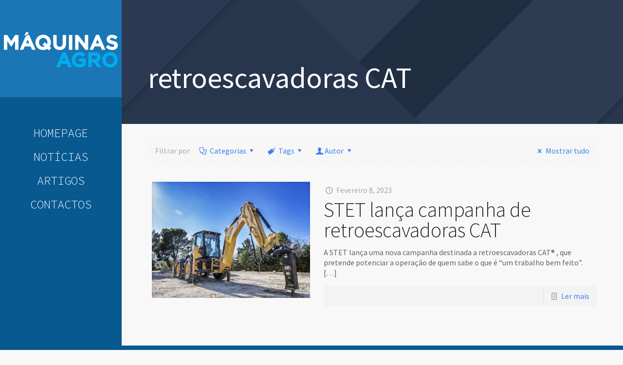

--- FILE ---
content_type: text/html; charset=UTF-8
request_url: https://maquinasagro.com/tag/retroescavadoras-cat/
body_size: 29596
content:
<!DOCTYPE html>
<html lang="pt-PT" class="no-js" itemscope itemtype="https://schema.org/WebPage">

<head>

<meta charset="UTF-8" />
<meta name='robots' content='index, follow, max-image-preview:large, max-snippet:-1, max-video-preview:-1' />
	<style>img:is([sizes="auto" i], [sizes^="auto," i]) { contain-intrinsic-size: 3000px 1500px }</style>
	<meta name="format-detection" content="telephone=no">
<meta name="viewport" content="width=device-width, initial-scale=1, maximum-scale=1" />
<link rel="shortcut icon" href="https://maquinasagro.com/wp-content/uploads/2020/11/favicon.png" type="image/x-icon" />
<link rel="apple-touch-icon" href="https://maquinasagro.com/wp-content/uploads/2020/11/favicon.png" />

	<!-- This site is optimized with the Yoast SEO plugin v22.1 - https://yoast.com/wordpress/plugins/seo/ -->
	<title>Arquivo de retroescavadoras CAT - Máquinas Agro</title>
	<link rel="canonical" href="https://maquinasagro.com/tag/retroescavadoras-cat/" />
	<meta property="og:locale" content="pt_PT" />
	<meta property="og:type" content="article" />
	<meta property="og:title" content="Arquivo de retroescavadoras CAT - Máquinas Agro" />
	<meta property="og:url" content="https://maquinasagro.com/tag/retroescavadoras-cat/" />
	<meta property="og:site_name" content="Máquinas Agro" />
	<meta name="twitter:card" content="summary_large_image" />
	<script type="application/ld+json" class="yoast-schema-graph">{"@context":"https://schema.org","@graph":[{"@type":"CollectionPage","@id":"https://maquinasagro.com/tag/retroescavadoras-cat/","url":"https://maquinasagro.com/tag/retroescavadoras-cat/","name":"Arquivo de retroescavadoras CAT - Máquinas Agro","isPartOf":{"@id":"https://maquinasagro.com/#website"},"primaryImageOfPage":{"@id":"https://maquinasagro.com/tag/retroescavadoras-cat/#primaryimage"},"image":{"@id":"https://maquinasagro.com/tag/retroescavadoras-cat/#primaryimage"},"thumbnailUrl":"https://maquinasagro.com/wp-content/uploads/2023/02/Retroescavadora-CAT-444-Martelo.jpg","breadcrumb":{"@id":"https://maquinasagro.com/tag/retroescavadoras-cat/#breadcrumb"},"inLanguage":"pt-PT"},{"@type":"ImageObject","inLanguage":"pt-PT","@id":"https://maquinasagro.com/tag/retroescavadoras-cat/#primaryimage","url":"https://maquinasagro.com/wp-content/uploads/2023/02/Retroescavadora-CAT-444-Martelo.jpg","contentUrl":"https://maquinasagro.com/wp-content/uploads/2023/02/Retroescavadora-CAT-444-Martelo.jpg","width":1417,"height":945},{"@type":"BreadcrumbList","@id":"https://maquinasagro.com/tag/retroescavadoras-cat/#breadcrumb","itemListElement":[{"@type":"ListItem","position":1,"name":"Início","item":"https://maquinasagro.com/"},{"@type":"ListItem","position":2,"name":"retroescavadoras CAT"}]},{"@type":"WebSite","@id":"https://maquinasagro.com/#website","url":"https://maquinasagro.com/","name":"Máquinas Agro","description":"maquinasagro.com | Notícias","potentialAction":[{"@type":"SearchAction","target":{"@type":"EntryPoint","urlTemplate":"https://maquinasagro.com/?s={search_term_string}"},"query-input":"required name=search_term_string"}],"inLanguage":"pt-PT"}]}</script>
	<!-- / Yoast SEO plugin. -->


<link rel='dns-prefetch' href='//static.addtoany.com' />
<link rel='dns-prefetch' href='//fonts.googleapis.com' />
<link rel="alternate" type="application/rss+xml" title="Máquinas Agro &raquo; Feed" href="https://maquinasagro.com/feed/" />
<link rel="alternate" type="application/rss+xml" title="Feed de etiquetas Máquinas Agro &raquo; retroescavadoras CAT" href="https://maquinasagro.com/tag/retroescavadoras-cat/feed/" />
		<!-- This site uses the Google Analytics by MonsterInsights plugin v9.11.1 - Using Analytics tracking - https://www.monsterinsights.com/ -->
							<script src="//www.googletagmanager.com/gtag/js?id=G-W35C41BN3E"  data-cfasync="false" data-wpfc-render="false" type="text/javascript" async></script>
			<script data-cfasync="false" data-wpfc-render="false" type="text/javascript">
				var mi_version = '9.11.1';
				var mi_track_user = true;
				var mi_no_track_reason = '';
								var MonsterInsightsDefaultLocations = {"page_location":"https:\/\/maquinasagro.com\/tag\/retroescavadoras-cat\/"};
								if ( typeof MonsterInsightsPrivacyGuardFilter === 'function' ) {
					var MonsterInsightsLocations = (typeof MonsterInsightsExcludeQuery === 'object') ? MonsterInsightsPrivacyGuardFilter( MonsterInsightsExcludeQuery ) : MonsterInsightsPrivacyGuardFilter( MonsterInsightsDefaultLocations );
				} else {
					var MonsterInsightsLocations = (typeof MonsterInsightsExcludeQuery === 'object') ? MonsterInsightsExcludeQuery : MonsterInsightsDefaultLocations;
				}

								var disableStrs = [
										'ga-disable-G-W35C41BN3E',
									];

				/* Function to detect opted out users */
				function __gtagTrackerIsOptedOut() {
					for (var index = 0; index < disableStrs.length; index++) {
						if (document.cookie.indexOf(disableStrs[index] + '=true') > -1) {
							return true;
						}
					}

					return false;
				}

				/* Disable tracking if the opt-out cookie exists. */
				if (__gtagTrackerIsOptedOut()) {
					for (var index = 0; index < disableStrs.length; index++) {
						window[disableStrs[index]] = true;
					}
				}

				/* Opt-out function */
				function __gtagTrackerOptout() {
					for (var index = 0; index < disableStrs.length; index++) {
						document.cookie = disableStrs[index] + '=true; expires=Thu, 31 Dec 2099 23:59:59 UTC; path=/';
						window[disableStrs[index]] = true;
					}
				}

				if ('undefined' === typeof gaOptout) {
					function gaOptout() {
						__gtagTrackerOptout();
					}
				}
								window.dataLayer = window.dataLayer || [];

				window.MonsterInsightsDualTracker = {
					helpers: {},
					trackers: {},
				};
				if (mi_track_user) {
					function __gtagDataLayer() {
						dataLayer.push(arguments);
					}

					function __gtagTracker(type, name, parameters) {
						if (!parameters) {
							parameters = {};
						}

						if (parameters.send_to) {
							__gtagDataLayer.apply(null, arguments);
							return;
						}

						if (type === 'event') {
														parameters.send_to = monsterinsights_frontend.v4_id;
							var hookName = name;
							if (typeof parameters['event_category'] !== 'undefined') {
								hookName = parameters['event_category'] + ':' + name;
							}

							if (typeof MonsterInsightsDualTracker.trackers[hookName] !== 'undefined') {
								MonsterInsightsDualTracker.trackers[hookName](parameters);
							} else {
								__gtagDataLayer('event', name, parameters);
							}
							
						} else {
							__gtagDataLayer.apply(null, arguments);
						}
					}

					__gtagTracker('js', new Date());
					__gtagTracker('set', {
						'developer_id.dZGIzZG': true,
											});
					if ( MonsterInsightsLocations.page_location ) {
						__gtagTracker('set', MonsterInsightsLocations);
					}
										__gtagTracker('config', 'G-W35C41BN3E', {"forceSSL":"true","link_attribution":"true"} );
										window.gtag = __gtagTracker;										(function () {
						/* https://developers.google.com/analytics/devguides/collection/analyticsjs/ */
						/* ga and __gaTracker compatibility shim. */
						var noopfn = function () {
							return null;
						};
						var newtracker = function () {
							return new Tracker();
						};
						var Tracker = function () {
							return null;
						};
						var p = Tracker.prototype;
						p.get = noopfn;
						p.set = noopfn;
						p.send = function () {
							var args = Array.prototype.slice.call(arguments);
							args.unshift('send');
							__gaTracker.apply(null, args);
						};
						var __gaTracker = function () {
							var len = arguments.length;
							if (len === 0) {
								return;
							}
							var f = arguments[len - 1];
							if (typeof f !== 'object' || f === null || typeof f.hitCallback !== 'function') {
								if ('send' === arguments[0]) {
									var hitConverted, hitObject = false, action;
									if ('event' === arguments[1]) {
										if ('undefined' !== typeof arguments[3]) {
											hitObject = {
												'eventAction': arguments[3],
												'eventCategory': arguments[2],
												'eventLabel': arguments[4],
												'value': arguments[5] ? arguments[5] : 1,
											}
										}
									}
									if ('pageview' === arguments[1]) {
										if ('undefined' !== typeof arguments[2]) {
											hitObject = {
												'eventAction': 'page_view',
												'page_path': arguments[2],
											}
										}
									}
									if (typeof arguments[2] === 'object') {
										hitObject = arguments[2];
									}
									if (typeof arguments[5] === 'object') {
										Object.assign(hitObject, arguments[5]);
									}
									if ('undefined' !== typeof arguments[1].hitType) {
										hitObject = arguments[1];
										if ('pageview' === hitObject.hitType) {
											hitObject.eventAction = 'page_view';
										}
									}
									if (hitObject) {
										action = 'timing' === arguments[1].hitType ? 'timing_complete' : hitObject.eventAction;
										hitConverted = mapArgs(hitObject);
										__gtagTracker('event', action, hitConverted);
									}
								}
								return;
							}

							function mapArgs(args) {
								var arg, hit = {};
								var gaMap = {
									'eventCategory': 'event_category',
									'eventAction': 'event_action',
									'eventLabel': 'event_label',
									'eventValue': 'event_value',
									'nonInteraction': 'non_interaction',
									'timingCategory': 'event_category',
									'timingVar': 'name',
									'timingValue': 'value',
									'timingLabel': 'event_label',
									'page': 'page_path',
									'location': 'page_location',
									'title': 'page_title',
									'referrer' : 'page_referrer',
								};
								for (arg in args) {
																		if (!(!args.hasOwnProperty(arg) || !gaMap.hasOwnProperty(arg))) {
										hit[gaMap[arg]] = args[arg];
									} else {
										hit[arg] = args[arg];
									}
								}
								return hit;
							}

							try {
								f.hitCallback();
							} catch (ex) {
							}
						};
						__gaTracker.create = newtracker;
						__gaTracker.getByName = newtracker;
						__gaTracker.getAll = function () {
							return [];
						};
						__gaTracker.remove = noopfn;
						__gaTracker.loaded = true;
						window['__gaTracker'] = __gaTracker;
					})();
									} else {
										console.log("");
					(function () {
						function __gtagTracker() {
							return null;
						}

						window['__gtagTracker'] = __gtagTracker;
						window['gtag'] = __gtagTracker;
					})();
									}
			</script>
							<!-- / Google Analytics by MonsterInsights -->
		<script type="text/javascript">
/* <![CDATA[ */
window._wpemojiSettings = {"baseUrl":"https:\/\/s.w.org\/images\/core\/emoji\/15.0.3\/72x72\/","ext":".png","svgUrl":"https:\/\/s.w.org\/images\/core\/emoji\/15.0.3\/svg\/","svgExt":".svg","source":{"concatemoji":"https:\/\/maquinasagro.com\/wp-includes\/js\/wp-emoji-release.min.js?ver=6.7.4"}};
/*! This file is auto-generated */
!function(i,n){var o,s,e;function c(e){try{var t={supportTests:e,timestamp:(new Date).valueOf()};sessionStorage.setItem(o,JSON.stringify(t))}catch(e){}}function p(e,t,n){e.clearRect(0,0,e.canvas.width,e.canvas.height),e.fillText(t,0,0);var t=new Uint32Array(e.getImageData(0,0,e.canvas.width,e.canvas.height).data),r=(e.clearRect(0,0,e.canvas.width,e.canvas.height),e.fillText(n,0,0),new Uint32Array(e.getImageData(0,0,e.canvas.width,e.canvas.height).data));return t.every(function(e,t){return e===r[t]})}function u(e,t,n){switch(t){case"flag":return n(e,"\ud83c\udff3\ufe0f\u200d\u26a7\ufe0f","\ud83c\udff3\ufe0f\u200b\u26a7\ufe0f")?!1:!n(e,"\ud83c\uddfa\ud83c\uddf3","\ud83c\uddfa\u200b\ud83c\uddf3")&&!n(e,"\ud83c\udff4\udb40\udc67\udb40\udc62\udb40\udc65\udb40\udc6e\udb40\udc67\udb40\udc7f","\ud83c\udff4\u200b\udb40\udc67\u200b\udb40\udc62\u200b\udb40\udc65\u200b\udb40\udc6e\u200b\udb40\udc67\u200b\udb40\udc7f");case"emoji":return!n(e,"\ud83d\udc26\u200d\u2b1b","\ud83d\udc26\u200b\u2b1b")}return!1}function f(e,t,n){var r="undefined"!=typeof WorkerGlobalScope&&self instanceof WorkerGlobalScope?new OffscreenCanvas(300,150):i.createElement("canvas"),a=r.getContext("2d",{willReadFrequently:!0}),o=(a.textBaseline="top",a.font="600 32px Arial",{});return e.forEach(function(e){o[e]=t(a,e,n)}),o}function t(e){var t=i.createElement("script");t.src=e,t.defer=!0,i.head.appendChild(t)}"undefined"!=typeof Promise&&(o="wpEmojiSettingsSupports",s=["flag","emoji"],n.supports={everything:!0,everythingExceptFlag:!0},e=new Promise(function(e){i.addEventListener("DOMContentLoaded",e,{once:!0})}),new Promise(function(t){var n=function(){try{var e=JSON.parse(sessionStorage.getItem(o));if("object"==typeof e&&"number"==typeof e.timestamp&&(new Date).valueOf()<e.timestamp+604800&&"object"==typeof e.supportTests)return e.supportTests}catch(e){}return null}();if(!n){if("undefined"!=typeof Worker&&"undefined"!=typeof OffscreenCanvas&&"undefined"!=typeof URL&&URL.createObjectURL&&"undefined"!=typeof Blob)try{var e="postMessage("+f.toString()+"("+[JSON.stringify(s),u.toString(),p.toString()].join(",")+"));",r=new Blob([e],{type:"text/javascript"}),a=new Worker(URL.createObjectURL(r),{name:"wpTestEmojiSupports"});return void(a.onmessage=function(e){c(n=e.data),a.terminate(),t(n)})}catch(e){}c(n=f(s,u,p))}t(n)}).then(function(e){for(var t in e)n.supports[t]=e[t],n.supports.everything=n.supports.everything&&n.supports[t],"flag"!==t&&(n.supports.everythingExceptFlag=n.supports.everythingExceptFlag&&n.supports[t]);n.supports.everythingExceptFlag=n.supports.everythingExceptFlag&&!n.supports.flag,n.DOMReady=!1,n.readyCallback=function(){n.DOMReady=!0}}).then(function(){return e}).then(function(){var e;n.supports.everything||(n.readyCallback(),(e=n.source||{}).concatemoji?t(e.concatemoji):e.wpemoji&&e.twemoji&&(t(e.twemoji),t(e.wpemoji)))}))}((window,document),window._wpemojiSettings);
/* ]]> */
</script>
<style id='wp-emoji-styles-inline-css' type='text/css'>

	img.wp-smiley, img.emoji {
		display: inline !important;
		border: none !important;
		box-shadow: none !important;
		height: 1em !important;
		width: 1em !important;
		margin: 0 0.07em !important;
		vertical-align: -0.1em !important;
		background: none !important;
		padding: 0 !important;
	}
</style>
<link rel='stylesheet' id='wp-block-library-css' href='https://maquinasagro.com/wp-includes/css/dist/block-library/style.min.css?ver=6.7.4' type='text/css' media='all' />
<style id='classic-theme-styles-inline-css' type='text/css'>
/*! This file is auto-generated */
.wp-block-button__link{color:#fff;background-color:#32373c;border-radius:9999px;box-shadow:none;text-decoration:none;padding:calc(.667em + 2px) calc(1.333em + 2px);font-size:1.125em}.wp-block-file__button{background:#32373c;color:#fff;text-decoration:none}
</style>
<style id='global-styles-inline-css' type='text/css'>
:root{--wp--preset--aspect-ratio--square: 1;--wp--preset--aspect-ratio--4-3: 4/3;--wp--preset--aspect-ratio--3-4: 3/4;--wp--preset--aspect-ratio--3-2: 3/2;--wp--preset--aspect-ratio--2-3: 2/3;--wp--preset--aspect-ratio--16-9: 16/9;--wp--preset--aspect-ratio--9-16: 9/16;--wp--preset--color--black: #000000;--wp--preset--color--cyan-bluish-gray: #abb8c3;--wp--preset--color--white: #ffffff;--wp--preset--color--pale-pink: #f78da7;--wp--preset--color--vivid-red: #cf2e2e;--wp--preset--color--luminous-vivid-orange: #ff6900;--wp--preset--color--luminous-vivid-amber: #fcb900;--wp--preset--color--light-green-cyan: #7bdcb5;--wp--preset--color--vivid-green-cyan: #00d084;--wp--preset--color--pale-cyan-blue: #8ed1fc;--wp--preset--color--vivid-cyan-blue: #0693e3;--wp--preset--color--vivid-purple: #9b51e0;--wp--preset--gradient--vivid-cyan-blue-to-vivid-purple: linear-gradient(135deg,rgba(6,147,227,1) 0%,rgb(155,81,224) 100%);--wp--preset--gradient--light-green-cyan-to-vivid-green-cyan: linear-gradient(135deg,rgb(122,220,180) 0%,rgb(0,208,130) 100%);--wp--preset--gradient--luminous-vivid-amber-to-luminous-vivid-orange: linear-gradient(135deg,rgba(252,185,0,1) 0%,rgba(255,105,0,1) 100%);--wp--preset--gradient--luminous-vivid-orange-to-vivid-red: linear-gradient(135deg,rgba(255,105,0,1) 0%,rgb(207,46,46) 100%);--wp--preset--gradient--very-light-gray-to-cyan-bluish-gray: linear-gradient(135deg,rgb(238,238,238) 0%,rgb(169,184,195) 100%);--wp--preset--gradient--cool-to-warm-spectrum: linear-gradient(135deg,rgb(74,234,220) 0%,rgb(151,120,209) 20%,rgb(207,42,186) 40%,rgb(238,44,130) 60%,rgb(251,105,98) 80%,rgb(254,248,76) 100%);--wp--preset--gradient--blush-light-purple: linear-gradient(135deg,rgb(255,206,236) 0%,rgb(152,150,240) 100%);--wp--preset--gradient--blush-bordeaux: linear-gradient(135deg,rgb(254,205,165) 0%,rgb(254,45,45) 50%,rgb(107,0,62) 100%);--wp--preset--gradient--luminous-dusk: linear-gradient(135deg,rgb(255,203,112) 0%,rgb(199,81,192) 50%,rgb(65,88,208) 100%);--wp--preset--gradient--pale-ocean: linear-gradient(135deg,rgb(255,245,203) 0%,rgb(182,227,212) 50%,rgb(51,167,181) 100%);--wp--preset--gradient--electric-grass: linear-gradient(135deg,rgb(202,248,128) 0%,rgb(113,206,126) 100%);--wp--preset--gradient--midnight: linear-gradient(135deg,rgb(2,3,129) 0%,rgb(40,116,252) 100%);--wp--preset--font-size--small: 13px;--wp--preset--font-size--medium: 20px;--wp--preset--font-size--large: 36px;--wp--preset--font-size--x-large: 42px;--wp--preset--spacing--20: 0.44rem;--wp--preset--spacing--30: 0.67rem;--wp--preset--spacing--40: 1rem;--wp--preset--spacing--50: 1.5rem;--wp--preset--spacing--60: 2.25rem;--wp--preset--spacing--70: 3.38rem;--wp--preset--spacing--80: 5.06rem;--wp--preset--shadow--natural: 6px 6px 9px rgba(0, 0, 0, 0.2);--wp--preset--shadow--deep: 12px 12px 50px rgba(0, 0, 0, 0.4);--wp--preset--shadow--sharp: 6px 6px 0px rgba(0, 0, 0, 0.2);--wp--preset--shadow--outlined: 6px 6px 0px -3px rgba(255, 255, 255, 1), 6px 6px rgba(0, 0, 0, 1);--wp--preset--shadow--crisp: 6px 6px 0px rgba(0, 0, 0, 1);}:where(.is-layout-flex){gap: 0.5em;}:where(.is-layout-grid){gap: 0.5em;}body .is-layout-flex{display: flex;}.is-layout-flex{flex-wrap: wrap;align-items: center;}.is-layout-flex > :is(*, div){margin: 0;}body .is-layout-grid{display: grid;}.is-layout-grid > :is(*, div){margin: 0;}:where(.wp-block-columns.is-layout-flex){gap: 2em;}:where(.wp-block-columns.is-layout-grid){gap: 2em;}:where(.wp-block-post-template.is-layout-flex){gap: 1.25em;}:where(.wp-block-post-template.is-layout-grid){gap: 1.25em;}.has-black-color{color: var(--wp--preset--color--black) !important;}.has-cyan-bluish-gray-color{color: var(--wp--preset--color--cyan-bluish-gray) !important;}.has-white-color{color: var(--wp--preset--color--white) !important;}.has-pale-pink-color{color: var(--wp--preset--color--pale-pink) !important;}.has-vivid-red-color{color: var(--wp--preset--color--vivid-red) !important;}.has-luminous-vivid-orange-color{color: var(--wp--preset--color--luminous-vivid-orange) !important;}.has-luminous-vivid-amber-color{color: var(--wp--preset--color--luminous-vivid-amber) !important;}.has-light-green-cyan-color{color: var(--wp--preset--color--light-green-cyan) !important;}.has-vivid-green-cyan-color{color: var(--wp--preset--color--vivid-green-cyan) !important;}.has-pale-cyan-blue-color{color: var(--wp--preset--color--pale-cyan-blue) !important;}.has-vivid-cyan-blue-color{color: var(--wp--preset--color--vivid-cyan-blue) !important;}.has-vivid-purple-color{color: var(--wp--preset--color--vivid-purple) !important;}.has-black-background-color{background-color: var(--wp--preset--color--black) !important;}.has-cyan-bluish-gray-background-color{background-color: var(--wp--preset--color--cyan-bluish-gray) !important;}.has-white-background-color{background-color: var(--wp--preset--color--white) !important;}.has-pale-pink-background-color{background-color: var(--wp--preset--color--pale-pink) !important;}.has-vivid-red-background-color{background-color: var(--wp--preset--color--vivid-red) !important;}.has-luminous-vivid-orange-background-color{background-color: var(--wp--preset--color--luminous-vivid-orange) !important;}.has-luminous-vivid-amber-background-color{background-color: var(--wp--preset--color--luminous-vivid-amber) !important;}.has-light-green-cyan-background-color{background-color: var(--wp--preset--color--light-green-cyan) !important;}.has-vivid-green-cyan-background-color{background-color: var(--wp--preset--color--vivid-green-cyan) !important;}.has-pale-cyan-blue-background-color{background-color: var(--wp--preset--color--pale-cyan-blue) !important;}.has-vivid-cyan-blue-background-color{background-color: var(--wp--preset--color--vivid-cyan-blue) !important;}.has-vivid-purple-background-color{background-color: var(--wp--preset--color--vivid-purple) !important;}.has-black-border-color{border-color: var(--wp--preset--color--black) !important;}.has-cyan-bluish-gray-border-color{border-color: var(--wp--preset--color--cyan-bluish-gray) !important;}.has-white-border-color{border-color: var(--wp--preset--color--white) !important;}.has-pale-pink-border-color{border-color: var(--wp--preset--color--pale-pink) !important;}.has-vivid-red-border-color{border-color: var(--wp--preset--color--vivid-red) !important;}.has-luminous-vivid-orange-border-color{border-color: var(--wp--preset--color--luminous-vivid-orange) !important;}.has-luminous-vivid-amber-border-color{border-color: var(--wp--preset--color--luminous-vivid-amber) !important;}.has-light-green-cyan-border-color{border-color: var(--wp--preset--color--light-green-cyan) !important;}.has-vivid-green-cyan-border-color{border-color: var(--wp--preset--color--vivid-green-cyan) !important;}.has-pale-cyan-blue-border-color{border-color: var(--wp--preset--color--pale-cyan-blue) !important;}.has-vivid-cyan-blue-border-color{border-color: var(--wp--preset--color--vivid-cyan-blue) !important;}.has-vivid-purple-border-color{border-color: var(--wp--preset--color--vivid-purple) !important;}.has-vivid-cyan-blue-to-vivid-purple-gradient-background{background: var(--wp--preset--gradient--vivid-cyan-blue-to-vivid-purple) !important;}.has-light-green-cyan-to-vivid-green-cyan-gradient-background{background: var(--wp--preset--gradient--light-green-cyan-to-vivid-green-cyan) !important;}.has-luminous-vivid-amber-to-luminous-vivid-orange-gradient-background{background: var(--wp--preset--gradient--luminous-vivid-amber-to-luminous-vivid-orange) !important;}.has-luminous-vivid-orange-to-vivid-red-gradient-background{background: var(--wp--preset--gradient--luminous-vivid-orange-to-vivid-red) !important;}.has-very-light-gray-to-cyan-bluish-gray-gradient-background{background: var(--wp--preset--gradient--very-light-gray-to-cyan-bluish-gray) !important;}.has-cool-to-warm-spectrum-gradient-background{background: var(--wp--preset--gradient--cool-to-warm-spectrum) !important;}.has-blush-light-purple-gradient-background{background: var(--wp--preset--gradient--blush-light-purple) !important;}.has-blush-bordeaux-gradient-background{background: var(--wp--preset--gradient--blush-bordeaux) !important;}.has-luminous-dusk-gradient-background{background: var(--wp--preset--gradient--luminous-dusk) !important;}.has-pale-ocean-gradient-background{background: var(--wp--preset--gradient--pale-ocean) !important;}.has-electric-grass-gradient-background{background: var(--wp--preset--gradient--electric-grass) !important;}.has-midnight-gradient-background{background: var(--wp--preset--gradient--midnight) !important;}.has-small-font-size{font-size: var(--wp--preset--font-size--small) !important;}.has-medium-font-size{font-size: var(--wp--preset--font-size--medium) !important;}.has-large-font-size{font-size: var(--wp--preset--font-size--large) !important;}.has-x-large-font-size{font-size: var(--wp--preset--font-size--x-large) !important;}
:where(.wp-block-post-template.is-layout-flex){gap: 1.25em;}:where(.wp-block-post-template.is-layout-grid){gap: 1.25em;}
:where(.wp-block-columns.is-layout-flex){gap: 2em;}:where(.wp-block-columns.is-layout-grid){gap: 2em;}
:root :where(.wp-block-pullquote){font-size: 1.5em;line-height: 1.6;}
</style>
<link rel='stylesheet' id='contact-form-7-css' href='https://maquinasagro.com/wp-content/plugins/contact-form-7/includes/css/styles.css?ver=6.1.4' type='text/css' media='all' />
<link rel='stylesheet' id='rs-plugin-settings-css' href='https://maquinasagro.com/wp-content/plugins/revslider/public/assets/css/rs6.css?ver=6.1.3' type='text/css' media='all' />
<style id='rs-plugin-settings-inline-css' type='text/css'>
#rs-demo-id {}
</style>
<link rel='stylesheet' id='style-css' href='https://maquinasagro.com/wp-content/themes/betheme/style.css?ver=21.4.2' type='text/css' media='all' />
<link rel='stylesheet' id='mfn-base-css' href='https://maquinasagro.com/wp-content/themes/betheme/css/base.css?ver=21.4.2' type='text/css' media='all' />
<link rel='stylesheet' id='mfn-layout-css' href='https://maquinasagro.com/wp-content/themes/betheme/css/layout.css?ver=21.4.2' type='text/css' media='all' />
<link rel='stylesheet' id='mfn-shortcodes-css' href='https://maquinasagro.com/wp-content/themes/betheme/css/shortcodes.css?ver=21.4.2' type='text/css' media='all' />
<link rel='stylesheet' id='mfn-animations-css' href='https://maquinasagro.com/wp-content/themes/betheme/assets/animations/animations.min.css?ver=21.4.2' type='text/css' media='all' />
<link rel='stylesheet' id='mfn-jquery-ui-css' href='https://maquinasagro.com/wp-content/themes/betheme/assets/ui/jquery.ui.all.css?ver=21.4.2' type='text/css' media='all' />
<link rel='stylesheet' id='mfn-jplayer-css' href='https://maquinasagro.com/wp-content/themes/betheme/assets/jplayer/css/jplayer.blue.monday.css?ver=21.4.2' type='text/css' media='all' />
<link rel='stylesheet' id='mfn-responsive-css' href='https://maquinasagro.com/wp-content/themes/betheme/css/responsive.css?ver=21.4.2' type='text/css' media='all' />
<link rel='stylesheet' id='mfn-fonts-css' href='https://fonts.googleapis.com/css?family=Source+Sans+Pro%3A1%2C300%2C400%2C400italic%2C700%2C700italic%2C900%7CSource+Code+Pro%3A1%2C300%2C400%2C400italic%2C700%2C700italic%2C900&#038;ver=6.7.4' type='text/css' media='all' />
<link rel='stylesheet' id='addtoany-css' href='https://maquinasagro.com/wp-content/plugins/add-to-any/addtoany.min.css?ver=1.16' type='text/css' media='all' />
<style id='mfn-dynamic-inline-css' type='text/css'>
body:not(.template-slider) #Header_wrapper{background-image:url(https://maquinasagro.com/wp-content/uploads/2016/05/home_seo2_subheader.png)}
@media only screen and (min-width: 1240px){body:not(.header-simple) #Top_bar #menu{display:block!important}.tr-menu #Top_bar #menu{background:none!important}#Top_bar .menu > li > ul.mfn-megamenu{width:984px}#Top_bar .menu > li > ul.mfn-megamenu > li{float:left}#Top_bar .menu > li > ul.mfn-megamenu > li.mfn-megamenu-cols-1{width:100%}#Top_bar .menu > li > ul.mfn-megamenu > li.mfn-megamenu-cols-2{width:50%}#Top_bar .menu > li > ul.mfn-megamenu > li.mfn-megamenu-cols-3{width:33.33%}#Top_bar .menu > li > ul.mfn-megamenu > li.mfn-megamenu-cols-4{width:25%}#Top_bar .menu > li > ul.mfn-megamenu > li.mfn-megamenu-cols-5{width:20%}#Top_bar .menu > li > ul.mfn-megamenu > li.mfn-megamenu-cols-6{width:16.66%}#Top_bar .menu > li > ul.mfn-megamenu > li > ul{display:block!important;position:inherit;left:auto;top:auto;border-width:0 1px 0 0}#Top_bar .menu > li > ul.mfn-megamenu > li:last-child > ul{border:0}#Top_bar .menu > li > ul.mfn-megamenu > li > ul li{width:auto}#Top_bar .menu > li > ul.mfn-megamenu a.mfn-megamenu-title{text-transform:uppercase;font-weight:400;background:none}#Top_bar .menu > li > ul.mfn-megamenu a .menu-arrow{display:none}.menuo-right #Top_bar .menu > li > ul.mfn-megamenu{left:auto;right:0}.menuo-right #Top_bar .menu > li > ul.mfn-megamenu-bg{box-sizing:border-box}#Top_bar .menu > li > ul.mfn-megamenu-bg{padding:20px 166px 20px 20px;background-repeat:no-repeat;background-position:right bottom}.rtl #Top_bar .menu > li > ul.mfn-megamenu-bg{padding-left:166px;padding-right:20px;background-position:left bottom}#Top_bar .menu > li > ul.mfn-megamenu-bg > li{background:none}#Top_bar .menu > li > ul.mfn-megamenu-bg > li a{border:none}#Top_bar .menu > li > ul.mfn-megamenu-bg > li > ul{background:none!important;-webkit-box-shadow:0 0 0 0;-moz-box-shadow:0 0 0 0;box-shadow:0 0 0 0}.mm-vertical #Top_bar .container{position:relative;}.mm-vertical #Top_bar .top_bar_left{position:static;}.mm-vertical #Top_bar .menu > li ul{box-shadow:0 0 0 0 transparent!important;background-image:none;}.mm-vertical #Top_bar .menu > li > ul.mfn-megamenu{width:98%!important;margin:0 1%;padding:20px 0;}.mm-vertical.header-plain #Top_bar .menu > li > ul.mfn-megamenu{width:100%!important;margin:0;}.mm-vertical #Top_bar .menu > li > ul.mfn-megamenu > li{display:table-cell;float:none!important;width:10%;padding:0 15px;border-right:1px solid rgba(0, 0, 0, 0.05);}.mm-vertical #Top_bar .menu > li > ul.mfn-megamenu > li:last-child{border-right-width:0}.mm-vertical #Top_bar .menu > li > ul.mfn-megamenu > li.hide-border{border-right-width:0}.mm-vertical #Top_bar .menu > li > ul.mfn-megamenu > li a{border-bottom-width:0;padding:9px 15px;line-height:120%;}.mm-vertical #Top_bar .menu > li > ul.mfn-megamenu a.mfn-megamenu-title{font-weight:700;}.rtl .mm-vertical #Top_bar .menu > li > ul.mfn-megamenu > li:first-child{border-right-width:0}.rtl .mm-vertical #Top_bar .menu > li > ul.mfn-megamenu > li:last-child{border-right-width:1px}.header-plain:not(.menuo-right) #Header .top_bar_left{width:auto!important}.header-stack.header-center #Top_bar #menu{display:inline-block!important}.header-simple #Top_bar #menu{display:none;height:auto;width:300px;bottom:auto;top:100%;right:1px;position:absolute;margin:0}.header-simple #Header a.responsive-menu-toggle{display:block;right:10px}.header-simple #Top_bar #menu > ul{width:100%;float:left}.header-simple #Top_bar #menu ul li{width:100%;padding-bottom:0;border-right:0;position:relative}.header-simple #Top_bar #menu ul li a{padding:0 20px;margin:0;display:block;height:auto;line-height:normal;border:none}.header-simple #Top_bar #menu ul li a:after{display:none}.header-simple #Top_bar #menu ul li a span{border:none;line-height:44px;display:inline;padding:0}.header-simple #Top_bar #menu ul li.submenu .menu-toggle{display:block;position:absolute;right:0;top:0;width:44px;height:44px;line-height:44px;font-size:30px;font-weight:300;text-align:center;cursor:pointer;color:#444;opacity:0.33;}.header-simple #Top_bar #menu ul li.submenu .menu-toggle:after{content:"+"}.header-simple #Top_bar #menu ul li.hover > .menu-toggle:after{content:"-"}.header-simple #Top_bar #menu ul li.hover a{border-bottom:0}.header-simple #Top_bar #menu ul.mfn-megamenu li .menu-toggle{display:none}.header-simple #Top_bar #menu ul li ul{position:relative!important;left:0!important;top:0;padding:0;margin:0!important;width:auto!important;background-image:none}.header-simple #Top_bar #menu ul li ul li{width:100%!important;display:block;padding:0;}.header-simple #Top_bar #menu ul li ul li a{padding:0 20px 0 30px}.header-simple #Top_bar #menu ul li ul li a .menu-arrow{display:none}.header-simple #Top_bar #menu ul li ul li a span{padding:0}.header-simple #Top_bar #menu ul li ul li a span:after{display:none!important}.header-simple #Top_bar .menu > li > ul.mfn-megamenu a.mfn-megamenu-title{text-transform:uppercase;font-weight:400}.header-simple #Top_bar .menu > li > ul.mfn-megamenu > li > ul{display:block!important;position:inherit;left:auto;top:auto}.header-simple #Top_bar #menu ul li ul li ul{border-left:0!important;padding:0;top:0}.header-simple #Top_bar #menu ul li ul li ul li a{padding:0 20px 0 40px}.rtl.header-simple #Top_bar #menu{left:1px;right:auto}.rtl.header-simple #Top_bar a.responsive-menu-toggle{left:10px;right:auto}.rtl.header-simple #Top_bar #menu ul li.submenu .menu-toggle{left:0;right:auto}.rtl.header-simple #Top_bar #menu ul li ul{left:auto!important;right:0!important}.rtl.header-simple #Top_bar #menu ul li ul li a{padding:0 30px 0 20px}.rtl.header-simple #Top_bar #menu ul li ul li ul li a{padding:0 40px 0 20px}.menu-highlight #Top_bar .menu > li{margin:0 2px}.menu-highlight:not(.header-creative) #Top_bar .menu > li > a{margin:20px 0;padding:0;-webkit-border-radius:5px;border-radius:5px}.menu-highlight #Top_bar .menu > li > a:after{display:none}.menu-highlight #Top_bar .menu > li > a span:not(.description){line-height:50px}.menu-highlight #Top_bar .menu > li > a span.description{display:none}.menu-highlight.header-stack #Top_bar .menu > li > a{margin:10px 0!important}.menu-highlight.header-stack #Top_bar .menu > li > a span:not(.description){line-height:40px}.menu-highlight.header-transparent #Top_bar .menu > li > a{margin:5px 0}.menu-highlight.header-simple #Top_bar #menu ul li,.menu-highlight.header-creative #Top_bar #menu ul li{margin:0}.menu-highlight.header-simple #Top_bar #menu ul li > a,.menu-highlight.header-creative #Top_bar #menu ul li > a{-webkit-border-radius:0;border-radius:0}.menu-highlight:not(.header-fixed):not(.header-simple) #Top_bar.is-sticky .menu > li > a{margin:10px 0!important;padding:5px 0!important}.menu-highlight:not(.header-fixed):not(.header-simple) #Top_bar.is-sticky .menu > li > a span{line-height:30px!important}.header-modern.menu-highlight.menuo-right .menu_wrapper{margin-right:20px}.menu-line-below #Top_bar .menu > li > a:after{top:auto;bottom:-4px}.menu-line-below #Top_bar.is-sticky .menu > li > a:after{top:auto;bottom:-4px}.menu-line-below-80 #Top_bar:not(.is-sticky) .menu > li > a:after{height:4px;left:10%;top:50%;margin-top:20px;width:80%}.menu-line-below-80-1 #Top_bar:not(.is-sticky) .menu > li > a:after{height:1px;left:10%;top:50%;margin-top:20px;width:80%}.menu-link-color #Top_bar .menu > li > a:after{display:none!important}.menu-arrow-top #Top_bar .menu > li > a:after{background:none repeat scroll 0 0 rgba(0,0,0,0)!important;border-color:#ccc transparent transparent;border-style:solid;border-width:7px 7px 0;display:block;height:0;left:50%;margin-left:-7px;top:0!important;width:0}.menu-arrow-top #Top_bar.is-sticky .menu > li > a:after{top:0!important}.menu-arrow-bottom #Top_bar .menu > li > a:after{background:none!important;border-color:transparent transparent #ccc;border-style:solid;border-width:0 7px 7px;display:block;height:0;left:50%;margin-left:-7px;top:auto;bottom:0;width:0}.menu-arrow-bottom #Top_bar.is-sticky .menu > li > a:after{top:auto;bottom:0}.menuo-no-borders #Top_bar .menu > li > a span{border-width:0!important}.menuo-no-borders #Header_creative #Top_bar .menu > li > a span{border-bottom-width:0}.menuo-no-borders.header-plain #Top_bar a#header_cart,.menuo-no-borders.header-plain #Top_bar a#search_button,.menuo-no-borders.header-plain #Top_bar .wpml-languages,.menuo-no-borders.header-plain #Top_bar a.action_button{border-width:0}.menuo-right #Top_bar .menu_wrapper{float:right}.menuo-right.header-stack:not(.header-center) #Top_bar .menu_wrapper{margin-right:150px}body.header-creative{padding-left:50px}body.header-creative.header-open{padding-left:250px}body.error404,body.under-construction,body.template-blank{padding-left:0!important}.header-creative.footer-fixed #Footer,.header-creative.footer-sliding #Footer,.header-creative.footer-stick #Footer.is-sticky{box-sizing:border-box;padding-left:50px;}.header-open.footer-fixed #Footer,.header-open.footer-sliding #Footer,.header-creative.footer-stick #Footer.is-sticky{padding-left:250px;}.header-rtl.header-creative.footer-fixed #Footer,.header-rtl.header-creative.footer-sliding #Footer,.header-rtl.header-creative.footer-stick #Footer.is-sticky{padding-left:0;padding-right:50px;}.header-rtl.header-open.footer-fixed #Footer,.header-rtl.header-open.footer-sliding #Footer,.header-rtl.header-creative.footer-stick #Footer.is-sticky{padding-right:250px;}#Header_creative{background-color:#fff;position:fixed;width:250px;height:100%;left:-200px;top:0;z-index:9002;-webkit-box-shadow:2px 0 4px 2px rgba(0,0,0,.15);box-shadow:2px 0 4px 2px rgba(0,0,0,.15)}#Header_creative .container{width:100%}#Header_creative .creative-wrapper{opacity:0;margin-right:50px}#Header_creative a.creative-menu-toggle{display:block;width:34px;height:34px;line-height:34px;font-size:22px;text-align:center;position:absolute;top:10px;right:8px;border-radius:3px}.admin-bar #Header_creative a.creative-menu-toggle{top:42px}#Header_creative #Top_bar{position:static;width:100%}#Header_creative #Top_bar .top_bar_left{width:100%!important;float:none}#Header_creative #Top_bar .top_bar_right{width:100%!important;float:none;height:auto;margin-bottom:35px;text-align:center;padding:0 20px;top:0;-webkit-box-sizing:border-box;-moz-box-sizing:border-box;box-sizing:border-box}#Header_creative #Top_bar .top_bar_right:before{display:none}#Header_creative #Top_bar .top_bar_right_wrapper{top:0}#Header_creative #Top_bar .logo{float:none;text-align:center;margin:15px 0}#Header_creative #Top_bar #menu{background-color:transparent}#Header_creative #Top_bar .menu_wrapper{float:none;margin:0 0 30px}#Header_creative #Top_bar .menu > li{width:100%;float:none;position:relative}#Header_creative #Top_bar .menu > li > a{padding:0;text-align:center}#Header_creative #Top_bar .menu > li > a:after{display:none}#Header_creative #Top_bar .menu > li > a span{border-right:0;border-bottom-width:1px;line-height:38px}#Header_creative #Top_bar .menu li ul{left:100%;right:auto;top:0;box-shadow:2px 2px 2px 0 rgba(0,0,0,0.03);-webkit-box-shadow:2px 2px 2px 0 rgba(0,0,0,0.03)}#Header_creative #Top_bar .menu > li > ul.mfn-megamenu{margin:0;width:700px!important;}#Header_creative #Top_bar .menu > li > ul.mfn-megamenu > li > ul{left:0}#Header_creative #Top_bar .menu li ul li a{padding-top:9px;padding-bottom:8px}#Header_creative #Top_bar .menu li ul li ul{top:0}#Header_creative #Top_bar .menu > li > a span.description{display:block;font-size:13px;line-height:28px!important;clear:both}#Header_creative #Top_bar .search_wrapper{left:100%;top:auto;bottom:0}#Header_creative #Top_bar a#header_cart{display:inline-block;float:none;top:3px}#Header_creative #Top_bar a#search_button{display:inline-block;float:none;top:3px}#Header_creative #Top_bar .wpml-languages{display:inline-block;float:none;top:0}#Header_creative #Top_bar .wpml-languages.enabled:hover a.active{padding-bottom:11px}#Header_creative #Top_bar .action_button{display:inline-block;float:none;top:16px;margin:0}#Header_creative #Top_bar .banner_wrapper{display:block;text-align:center}#Header_creative #Top_bar .banner_wrapper img{max-width:100%;height:auto;display:inline-block}#Header_creative #Action_bar{display:none;position:absolute;bottom:0;top:auto;clear:both;padding:0 20px;box-sizing:border-box}#Header_creative #Action_bar .contact_details{text-align:center;margin-bottom:20px}#Header_creative #Action_bar .contact_details li{padding:0}#Header_creative #Action_bar .social{float:none;text-align:center;padding:5px 0 15px}#Header_creative #Action_bar .social li{margin-bottom:2px}#Header_creative #Action_bar .social-menu{float:none;text-align:center}#Header_creative #Action_bar .social-menu li{border-color:rgba(0,0,0,.1)}#Header_creative .social li a{color:rgba(0,0,0,.5)}#Header_creative .social li a:hover{color:#000}#Header_creative .creative-social{position:absolute;bottom:10px;right:0;width:50px}#Header_creative .creative-social li{display:block;float:none;width:100%;text-align:center;margin-bottom:5px}.header-creative .fixed-nav.fixed-nav-prev{margin-left:50px}.header-creative.header-open .fixed-nav.fixed-nav-prev{margin-left:250px}.menuo-last #Header_creative #Top_bar .menu li.last ul{top:auto;bottom:0}.header-open #Header_creative{left:0}.header-open #Header_creative .creative-wrapper{opacity:1;margin:0!important;}.header-open #Header_creative .creative-menu-toggle,.header-open #Header_creative .creative-social{display:none}.header-open #Header_creative #Action_bar{display:block}body.header-rtl.header-creative{padding-left:0;padding-right:50px}.header-rtl #Header_creative{left:auto;right:-200px}.header-rtl #Header_creative .creative-wrapper{margin-left:50px;margin-right:0}.header-rtl #Header_creative a.creative-menu-toggle{left:8px;right:auto}.header-rtl #Header_creative .creative-social{left:0;right:auto}.header-rtl #Footer #back_to_top.sticky{right:125px}.header-rtl #popup_contact{right:70px}.header-rtl #Header_creative #Top_bar .menu li ul{left:auto;right:100%}.header-rtl #Header_creative #Top_bar .search_wrapper{left:auto;right:100%;}.header-rtl .fixed-nav.fixed-nav-prev{margin-left:0!important}.header-rtl .fixed-nav.fixed-nav-next{margin-right:50px}body.header-rtl.header-creative.header-open{padding-left:0;padding-right:250px!important}.header-rtl.header-open #Header_creative{left:auto;right:0}.header-rtl.header-open #Footer #back_to_top.sticky{right:325px}.header-rtl.header-open #popup_contact{right:270px}.header-rtl.header-open .fixed-nav.fixed-nav-next{margin-right:250px}#Header_creative.active{left:-1px;}.header-rtl #Header_creative.active{left:auto;right:-1px;}#Header_creative.active .creative-wrapper{opacity:1;margin:0}.header-creative .vc_row[data-vc-full-width]{padding-left:50px}.header-creative.header-open .vc_row[data-vc-full-width]{padding-left:250px}.header-open .vc_parallax .vc_parallax-inner { left:auto; width: calc(100% - 250px); }.header-open.header-rtl .vc_parallax .vc_parallax-inner { left:0; right:auto; }#Header_creative.scroll{height:100%;overflow-y:auto}#Header_creative.scroll:not(.dropdown) .menu li ul{display:none!important}#Header_creative.scroll #Action_bar{position:static}#Header_creative.dropdown{outline:none}#Header_creative.dropdown #Top_bar .menu_wrapper{float:left}#Header_creative.dropdown #Top_bar #menu ul li{position:relative;float:left}#Header_creative.dropdown #Top_bar #menu ul li a:after{display:none}#Header_creative.dropdown #Top_bar #menu ul li a span{line-height:38px;padding:0}#Header_creative.dropdown #Top_bar #menu ul li.submenu .menu-toggle{display:block;position:absolute;right:0;top:0;width:38px;height:38px;line-height:38px;font-size:26px;font-weight:300;text-align:center;cursor:pointer;color:#444;opacity:0.33;}#Header_creative.dropdown #Top_bar #menu ul li.submenu .menu-toggle:after{content:"+"}#Header_creative.dropdown #Top_bar #menu ul li.hover > .menu-toggle:after{content:"-"}#Header_creative.dropdown #Top_bar #menu ul li.hover a{border-bottom:0}#Header_creative.dropdown #Top_bar #menu ul.mfn-megamenu li .menu-toggle{display:none}#Header_creative.dropdown #Top_bar #menu ul li ul{position:relative!important;left:0!important;top:0;padding:0;margin-left:0!important;width:auto!important;background-image:none}#Header_creative.dropdown #Top_bar #menu ul li ul li{width:100%!important}#Header_creative.dropdown #Top_bar #menu ul li ul li a{padding:0 10px;text-align:center}#Header_creative.dropdown #Top_bar #menu ul li ul li a .menu-arrow{display:none}#Header_creative.dropdown #Top_bar #menu ul li ul li a span{padding:0}#Header_creative.dropdown #Top_bar #menu ul li ul li a span:after{display:none!important}#Header_creative.dropdown #Top_bar .menu > li > ul.mfn-megamenu a.mfn-megamenu-title{text-transform:uppercase;font-weight:400}#Header_creative.dropdown #Top_bar .menu > li > ul.mfn-megamenu > li > ul{display:block!important;position:inherit;left:auto;top:auto}#Header_creative.dropdown #Top_bar #menu ul li ul li ul{border-left:0!important;padding:0;top:0}#Header_creative{transition: left .5s ease-in-out, right .5s ease-in-out;}#Header_creative .creative-wrapper{transition: opacity .5s ease-in-out, margin 0s ease-in-out .5s;}#Header_creative.active .creative-wrapper{transition: opacity .5s ease-in-out, margin 0s ease-in-out;}}@media only screen and (min-width: 1240px){#Top_bar.is-sticky{position:fixed!important;width:100%;left:0;top:-60px;height:60px;z-index:701;background:#fff;opacity:.97;-webkit-box-shadow:0 2px 5px 0 rgba(0,0,0,0.1);-moz-box-shadow:0 2px 5px 0 rgba(0,0,0,0.1);box-shadow:0 2px 5px 0 rgba(0,0,0,0.1)}.layout-boxed.header-boxed #Top_bar.is-sticky{max-width:1240px;left:50%;-webkit-transform:translateX(-50%);transform:translateX(-50%)}#Top_bar.is-sticky .top_bar_left,#Top_bar.is-sticky .top_bar_right,#Top_bar.is-sticky .top_bar_right:before{background:none}#Top_bar.is-sticky .top_bar_right{top:-4px;height:auto;}#Top_bar.is-sticky .top_bar_right_wrapper{top:15px}.header-plain #Top_bar.is-sticky .top_bar_right_wrapper{top:0}#Top_bar.is-sticky .logo{width:auto;margin:0 30px 0 20px;padding:0}#Top_bar.is-sticky #logo,#Top_bar.is-sticky .custom-logo-link{padding:5px 0!important;height:50px!important;line-height:50px!important}.logo-no-sticky-padding #Top_bar.is-sticky #logo{height:60px!important;line-height:60px!important}#Top_bar.is-sticky #logo img.logo-main{display:none}#Top_bar.is-sticky #logo img.logo-sticky{display:inline;max-height:35px;}#Top_bar.is-sticky .menu_wrapper{clear:none}#Top_bar.is-sticky .menu_wrapper .menu > li > a{padding:15px 0}#Top_bar.is-sticky .menu > li > a,#Top_bar.is-sticky .menu > li > a span{line-height:30px}#Top_bar.is-sticky .menu > li > a:after{top:auto;bottom:-4px}#Top_bar.is-sticky .menu > li > a span.description{display:none}#Top_bar.is-sticky .secondary_menu_wrapper,#Top_bar.is-sticky .banner_wrapper{display:none}.header-overlay #Top_bar.is-sticky{display:none}.sticky-dark #Top_bar.is-sticky,.sticky-dark #Top_bar.is-sticky #menu{background:rgba(0,0,0,.8)}.sticky-dark #Top_bar.is-sticky .menu > li > a{color:#fff}.sticky-dark #Top_bar.is-sticky .top_bar_right a:not(.action_button){color:rgba(255,255,255,.8)}.sticky-dark #Top_bar.is-sticky .wpml-languages a.active,.sticky-dark #Top_bar.is-sticky .wpml-languages ul.wpml-lang-dropdown{background:rgba(0,0,0,0.1);border-color:rgba(0,0,0,0.1)}.sticky-white #Top_bar.is-sticky,.sticky-white #Top_bar.is-sticky #menu{background:rgba(255,255,255,.8)}.sticky-white #Top_bar.is-sticky .menu > li > a{color:#222}.sticky-white #Top_bar.is-sticky .top_bar_right a:not(.action_button){color:rgba(0,0,0,.8)}.sticky-white #Top_bar.is-sticky .wpml-languages a.active,.sticky-white #Top_bar.is-sticky .wpml-languages ul.wpml-lang-dropdown{background:rgba(255,255,255,0.1);border-color:rgba(0,0,0,0.1)}}@media only screen and (min-width: 768px) and (max-width: 1240px){.header_placeholder{height:0!important}}@media only screen and (max-width: 1239px){#Top_bar #menu{display:none;height:auto;width:300px;bottom:auto;top:100%;right:1px;position:absolute;margin:0}#Top_bar a.responsive-menu-toggle{display:block}#Top_bar #menu > ul{width:100%;float:left}#Top_bar #menu ul li{width:100%;padding-bottom:0;border-right:0;position:relative}#Top_bar #menu ul li a{padding:0 25px;margin:0;display:block;height:auto;line-height:normal;border:none}#Top_bar #menu ul li a:after{display:none}#Top_bar #menu ul li a span{border:none;line-height:44px;display:inline;padding:0}#Top_bar #menu ul li a span.description{margin:0 0 0 5px}#Top_bar #menu ul li.submenu .menu-toggle{display:block;position:absolute;right:15px;top:0;width:44px;height:44px;line-height:44px;font-size:30px;font-weight:300;text-align:center;cursor:pointer;color:#444;opacity:0.33;}#Top_bar #menu ul li.submenu .menu-toggle:after{content:"+"}#Top_bar #menu ul li.hover > .menu-toggle:after{content:"-"}#Top_bar #menu ul li.hover a{border-bottom:0}#Top_bar #menu ul li a span:after{display:none!important}#Top_bar #menu ul.mfn-megamenu li .menu-toggle{display:none}#Top_bar #menu ul li ul{position:relative!important;left:0!important;top:0;padding:0;margin-left:0!important;width:auto!important;background-image:none!important;box-shadow:0 0 0 0 transparent!important;-webkit-box-shadow:0 0 0 0 transparent!important}#Top_bar #menu ul li ul li{width:100%!important}#Top_bar #menu ul li ul li a{padding:0 20px 0 35px}#Top_bar #menu ul li ul li a .menu-arrow{display:none}#Top_bar #menu ul li ul li a span{padding:0}#Top_bar #menu ul li ul li a span:after{display:none!important}#Top_bar .menu > li > ul.mfn-megamenu a.mfn-megamenu-title{text-transform:uppercase;font-weight:400}#Top_bar .menu > li > ul.mfn-megamenu > li > ul{display:block!important;position:inherit;left:auto;top:auto}#Top_bar #menu ul li ul li ul{border-left:0!important;padding:0;top:0}#Top_bar #menu ul li ul li ul li a{padding:0 20px 0 45px}.rtl #Top_bar #menu{left:1px;right:auto}.rtl #Top_bar a.responsive-menu-toggle{left:20px;right:auto}.rtl #Top_bar #menu ul li.submenu .menu-toggle{left:15px;right:auto;border-left:none;border-right:1px solid #eee}.rtl #Top_bar #menu ul li ul{left:auto!important;right:0!important}.rtl #Top_bar #menu ul li ul li a{padding:0 30px 0 20px}.rtl #Top_bar #menu ul li ul li ul li a{padding:0 40px 0 20px}.header-stack .menu_wrapper a.responsive-menu-toggle{position:static!important;margin:11px 0!important}.header-stack .menu_wrapper #menu{left:0;right:auto}.rtl.header-stack #Top_bar #menu{left:auto;right:0}.admin-bar #Header_creative{top:32px}.header-creative.layout-boxed{padding-top:85px}.header-creative.layout-full-width #Wrapper{padding-top:60px}#Header_creative{position:fixed;width:100%;left:0!important;top:0;z-index:1001}#Header_creative .creative-wrapper{display:block!important;opacity:1!important}#Header_creative .creative-menu-toggle,#Header_creative .creative-social{display:none!important;opacity:1!important}#Header_creative #Top_bar{position:static;width:100%}#Header_creative #Top_bar #logo,#Header_creative #Top_bar .custom-logo-link{height:50px;line-height:50px;padding:5px 0}#Header_creative #Top_bar #logo img.logo-sticky{max-height:40px!important}#Header_creative #logo img.logo-main{display:none}#Header_creative #logo img.logo-sticky{display:inline-block}.logo-no-sticky-padding #Header_creative #Top_bar #logo{height:60px;line-height:60px;padding:0}.logo-no-sticky-padding #Header_creative #Top_bar #logo img.logo-sticky{max-height:60px!important}#Header_creative #Action_bar{display:none}#Header_creative #Top_bar .top_bar_right{height:60px;top:0}#Header_creative #Top_bar .top_bar_right:before{display:none}#Header_creative #Top_bar .top_bar_right_wrapper{top:0;padding-top:9px}#Header_creative.scroll{overflow:visible!important}}#Header_wrapper, #Intro {background-color: #bcbec7;}#Subheader {background-color: rgba(247,247,247,0);}.header-classic #Action_bar, .header-fixed #Action_bar, .header-plain #Action_bar, .header-split #Action_bar, .header-stack #Action_bar {background-color: #2C2C2C;}#Sliding-top {background-color: #ffffff;}#Sliding-top a.sliding-top-control {border-right-color: #ffffff;}#Sliding-top.st-center a.sliding-top-control,#Sliding-top.st-left a.sliding-top-control {border-top-color: #ffffff;}#Footer {background-color: #085990;}body, ul.timeline_items, .icon_box a .desc, .icon_box a:hover .desc, .feature_list ul li a, .list_item a, .list_item a:hover,.widget_recent_entries ul li a, .flat_box a, .flat_box a:hover, .story_box .desc, .content_slider.carouselul li a .title,.content_slider.flat.description ul li .desc, .content_slider.flat.description ul li a .desc, .post-nav.minimal a i {color: #626262;}.post-nav.minimal a svg {fill: #626262;}.themecolor, .opening_hours .opening_hours_wrapper li span, .fancy_heading_icon .icon_top,.fancy_heading_arrows .icon-right-dir, .fancy_heading_arrows .icon-left-dir, .fancy_heading_line .title,.button-love a.mfn-love, .format-link .post-title .icon-link, .pager-single > span, .pager-single a:hover,.widget_meta ul, .widget_pages ul, .widget_rss ul, .widget_mfn_recent_comments ul li:after, .widget_archive ul,.widget_recent_comments ul li:after, .widget_nav_menu ul, .woocommerce ul.products li.product .price, .shop_slider .shop_slider_ul li .item_wrapper .price,.woocommerce-page ul.products li.product .price, .widget_price_filter .price_label .from, .widget_price_filter .price_label .to,.woocommerce ul.product_list_widget li .quantity .amount, .woocommerce .product div.entry-summary .price, .woocommerce .star-rating span,#Error_404 .error_pic i, .style-simple #Filters .filters_wrapper ul li a:hover, .style-simple #Filters .filters_wrapper ul li.current-cat a,.style-simple .quick_fact .title {color: #3a80f1;}.themebg,#comments .commentlist > li .reply a.comment-reply-link,#Filters .filters_wrapper ul li a:hover,#Filters .filters_wrapper ul li.current-cat a,.fixed-nav .arrow,.offer_thumb .slider_pagination a:before,.offer_thumb .slider_pagination a.selected:after,.pager .pages a:hover,.pager .pages a.active,.pager .pages span.page-numbers.current,.pager-single span:after,.portfolio_group.exposure .portfolio-item .desc-inner .line,.Recent_posts ul li .desc:after,.Recent_posts ul li .photo .c,.slider_pagination a.selected,.slider_pagination .slick-active a,.slider_pagination a.selected:after,.slider_pagination .slick-active a:after,.testimonials_slider .slider_images,.testimonials_slider .slider_images a:after,.testimonials_slider .slider_images:before,#Top_bar a#header_cart span,.widget_categories ul,.widget_mfn_menu ul li a:hover,.widget_mfn_menu ul li.current-menu-item:not(.current-menu-ancestor) > a,.widget_mfn_menu ul li.current_page_item:not(.current_page_ancestor) > a,.widget_product_categories ul,.widget_recent_entries ul li:after,.woocommerce-account table.my_account_orders .order-number a,.woocommerce-MyAccount-navigation ul li.is-active a,.style-simple .accordion .question:after,.style-simple .faq .question:after,.style-simple .icon_box .desc_wrapper .title:before,.style-simple #Filters .filters_wrapper ul li a:after,.style-simple .article_box .desc_wrapper p:after,.style-simple .sliding_box .desc_wrapper:after,.style-simple .trailer_box:hover .desc,.tp-bullets.simplebullets.round .bullet.selected,.tp-bullets.simplebullets.round .bullet.selected:after,.tparrows.default,.tp-bullets.tp-thumbs .bullet.selected:after{background-color: #3a80f1;}.Latest_news ul li .photo, .Recent_posts.blog_news ul li .photo, .style-simple .opening_hours .opening_hours_wrapper li label,.style-simple .timeline_items li:hover h3, .style-simple .timeline_items li:nth-child(even):hover h3,.style-simple .timeline_items li:hover .desc, .style-simple .timeline_items li:nth-child(even):hover,.style-simple .offer_thumb .slider_pagination a.selected {border-color: #3a80f1;}a {color: #3a80f1;}a:hover {color: #1e64d7;}*::-moz-selection {background-color: #0095eb;color: white;}*::selection {background-color: #0095eb;color: white;}.blockquote p.author span, .counter .desc_wrapper .title, .article_box .desc_wrapper p, .team .desc_wrapper p.subtitle,.pricing-box .plan-header p.subtitle, .pricing-box .plan-header .price sup.period, .chart_box p, .fancy_heading .inside,.fancy_heading_line .slogan, .post-meta, .post-meta a, .post-footer, .post-footer a span.label, .pager .pages a, .button-love a .label,.pager-single a, #comments .commentlist > li .comment-author .says, .fixed-nav .desc .date, .filters_buttons li.label, .Recent_posts ul li a .desc .date,.widget_recent_entries ul li .post-date, .tp_recent_tweets .twitter_time, .widget_price_filter .price_label, .shop-filters .woocommerce-result-count,.woocommerce ul.product_list_widget li .quantity, .widget_shopping_cart ul.product_list_widget li dl, .product_meta .posted_in,.woocommerce .shop_table .product-name .variation > dd, .shipping-calculator-button:after,.shop_slider .shop_slider_ul li .item_wrapper .price del,.testimonials_slider .testimonials_slider_ul li .author span, .testimonials_slider .testimonials_slider_ul li .author span a, .Latest_news ul li .desc_footer,.share-simple-wrapper .icons a {color: #a8a8a8;}h1, h1 a, h1 a:hover, .text-logo #logo { color: #2a2a2a; }h2, h2 a, h2 a:hover { color: #2a2a2a; }h3, h3 a, h3 a:hover { color: #2a2a2a; }h4, h4 a, h4 a:hover, .style-simple .sliding_box .desc_wrapper h4 { color: #2a2a2a; }h5, h5 a, h5 a:hover { color: #2a2a2a; }h6, h6 a, h6 a:hover,a.content_link .title { color: #2a2a2a; }.dropcap, .highlight:not(.highlight_image) {background-color: #3a80f1;}a.button, a.tp-button {background-color: #EEEEEE;color: #747474;}.button-stroke a.button, .button-stroke a.button .button_icon i, .button-stroke a.tp-button {border-color: #EEEEEE;color: #747474;}.button-stroke a:hover.button, .button-stroke a:hover.tp-button {background-color: #EEEEEE !important;color: #fff;}a.button_theme, a.tp-button.button_theme,button, input[type="submit"], input[type="reset"], input[type="button"] {background-color: #3a80f1;color: #ffffff;}.button-stroke a.button.button_theme,.button-stroke a.button.button_theme .button_icon i, .button-stroke a.tp-button.button_theme,.button-stroke button, .button-stroke input[type="submit"], .button-stroke input[type="reset"], .button-stroke input[type="button"] {border-color: #3a80f1;color: #3a80f1 !important;}.button-stroke a.button.button_theme:hover, .button-stroke a.tp-button.button_theme:hover,.button-stroke button:hover, .button-stroke input[type="submit"]:hover, .button-stroke input[type="reset"]:hover, .button-stroke input[type="button"]:hover {background-color: #3a80f1 !important;color: #ffffff !important;}a.mfn-link {color: #656B6F;}a.mfn-link-2 span, a:hover.mfn-link-2 span:before, a.hover.mfn-link-2 span:before, a.mfn-link-5 span, a.mfn-link-8:after, a.mfn-link-8:before {background: #3a80f1;}a:hover.mfn-link {color: #3a80f1;}a.mfn-link-2 span:before, a:hover.mfn-link-4:before, a:hover.mfn-link-4:after, a.hover.mfn-link-4:before, a.hover.mfn-link-4:after, a.mfn-link-5:before, a.mfn-link-7:after, a.mfn-link-7:before {background: #1e64d7;}a.mfn-link-6:before {border-bottom-color: #1e64d7;}.woocommerce #respond input#submit,.woocommerce a.button,.woocommerce button.button,.woocommerce input.button,.woocommerce #respond input#submit:hover,.woocommerce a.button:hover,.woocommerce button.button:hover,.woocommerce input.button:hover{background-color: #3a80f1;color: #fff;}.woocommerce #respond input#submit.alt,.woocommerce a.button.alt,.woocommerce button.button.alt,.woocommerce input.button.alt,.woocommerce #respond input#submit.alt:hover,.woocommerce a.button.alt:hover,.woocommerce button.button.alt:hover,.woocommerce input.button.alt:hover{background-color: #3a80f1;color: #fff;}.woocommerce #respond input#submit.disabled,.woocommerce #respond input#submit:disabled,.woocommerce #respond input#submit[disabled]:disabled,.woocommerce a.button.disabled,.woocommerce a.button:disabled,.woocommerce a.button[disabled]:disabled,.woocommerce button.button.disabled,.woocommerce button.button:disabled,.woocommerce button.button[disabled]:disabled,.woocommerce input.button.disabled,.woocommerce input.button:disabled,.woocommerce input.button[disabled]:disabled{background-color: #3a80f1;color: #fff;}.woocommerce #respond input#submit.disabled:hover,.woocommerce #respond input#submit:disabled:hover,.woocommerce #respond input#submit[disabled]:disabled:hover,.woocommerce a.button.disabled:hover,.woocommerce a.button:disabled:hover,.woocommerce a.button[disabled]:disabled:hover,.woocommerce button.button.disabled:hover,.woocommerce button.button:disabled:hover,.woocommerce button.button[disabled]:disabled:hover,.woocommerce input.button.disabled:hover,.woocommerce input.button:disabled:hover,.woocommerce input.button[disabled]:disabled:hover{background-color: #3a80f1;color: #fff;}.button-stroke.woocommerce-page #respond input#submit,.button-stroke.woocommerce-page a.button,.button-stroke.woocommerce-page button.button,.button-stroke.woocommerce-page input.button{border: 2px solid #3a80f1 !important;color: #3a80f1 !important;}.button-stroke.woocommerce-page #respond input#submit:hover,.button-stroke.woocommerce-page a.button:hover,.button-stroke.woocommerce-page button.button:hover,.button-stroke.woocommerce-page input.button:hover{background-color: #3a80f1 !important;color: #fff !important;}.column_column ul, .column_column ol, .the_content_wrapper ul, .the_content_wrapper ol {color: #737E86;}.hr_color, .hr_color hr, .hr_dots span {color: #3a80f1;background: #3a80f1;}.hr_zigzag i {color: #3a80f1;}.highlight-left:after,.highlight-right:after {background: #1d9e3f;}@media only screen and (max-width: 767px) {.highlight-left .wrap:first-child,.highlight-right .wrap:last-child {background: #1d9e3f;}}#Header .top_bar_left, .header-classic #Top_bar, .header-plain #Top_bar, .header-stack #Top_bar, .header-split #Top_bar,.header-fixed #Top_bar, .header-below #Top_bar, #Header_creative, #Top_bar #menu, .sticky-tb-color #Top_bar.is-sticky {background-color: #085990;}#Top_bar .wpml-languages a.active, #Top_bar .wpml-languages ul.wpml-lang-dropdown {background-color: #085990;}#Top_bar .top_bar_right:before {background-color: #e3e3e3;}#Header .top_bar_right {background-color: #f5f5f5;}#Top_bar .top_bar_right a:not(.action_button) {color: #444444;}a.action_button{background-color: #f7f7f7;color: #747474;}.button-stroke a.action_button{border-color: #f7f7f7;}.button-stroke a.action_button:hover{background-color: #f7f7f7!important;}#Top_bar .menu > li > a,#Top_bar #menu ul li.submenu .menu-toggle {color: #ffffff;}#Top_bar .menu > li.current-menu-item > a,#Top_bar .menu > li.current_page_item > a,#Top_bar .menu > li.current-menu-parent > a,#Top_bar .menu > li.current-page-parent > a,#Top_bar .menu > li.current-menu-ancestor > a,#Top_bar .menu > li.current-page-ancestor > a,#Top_bar .menu > li.current_page_ancestor > a,#Top_bar .menu > li.hover > a {color: #ffffff;}#Top_bar .menu > li a:after {background: #ffffff;}.menuo-arrows #Top_bar .menu > li.submenu > a > span:not(.description)::after {border-top-color: #ffffff;}#Top_bar .menu > li.current-menu-item.submenu > a > span:not(.description)::after,#Top_bar .menu > li.current_page_item.submenu > a > span:not(.description)::after,#Top_bar .menu > li.current-menu-parent.submenu > a > span:not(.description)::after,#Top_bar .menu > li.current-page-parent.submenu > a > span:not(.description)::after,#Top_bar .menu > li.current-menu-ancestor.submenu > a > span:not(.description)::after,#Top_bar .menu > li.current-page-ancestor.submenu > a > span:not(.description)::after,#Top_bar .menu > li.current_page_ancestor.submenu > a > span:not(.description)::after,#Top_bar .menu > li.hover.submenu > a > span:not(.description)::after {border-top-color: #ffffff;}.menu-highlight #Top_bar #menu > ul > li.current-menu-item > a,.menu-highlight #Top_bar #menu > ul > li.current_page_item > a,.menu-highlight #Top_bar #menu > ul > li.current-menu-parent > a,.menu-highlight #Top_bar #menu > ul > li.current-page-parent > a,.menu-highlight #Top_bar #menu > ul > li.current-menu-ancestor > a,.menu-highlight #Top_bar #menu > ul > li.current-page-ancestor > a,.menu-highlight #Top_bar #menu > ul > li.current_page_ancestor > a,.menu-highlight #Top_bar #menu > ul > li.hover > a {background: #F2F2F2;}.menu-arrow-bottom #Top_bar .menu > li > a:after { border-bottom-color: #ffffff;}.menu-arrow-top #Top_bar .menu > li > a:after {border-top-color: #ffffff;}.header-plain #Top_bar .menu > li.current-menu-item > a,.header-plain #Top_bar .menu > li.current_page_item > a,.header-plain #Top_bar .menu > li.current-menu-parent > a,.header-plain #Top_bar .menu > li.current-page-parent > a,.header-plain #Top_bar .menu > li.current-menu-ancestor > a,.header-plain #Top_bar .menu > li.current-page-ancestor > a,.header-plain #Top_bar .menu > li.current_page_ancestor > a,.header-plain #Top_bar .menu > li.hover > a,.header-plain #Top_bar a:hover#header_cart,.header-plain #Top_bar a:hover#search_button,.header-plain #Top_bar .wpml-languages:hover,.header-plain #Top_bar .wpml-languages ul.wpml-lang-dropdown {background: #F2F2F2;color: #ffffff;}.header-plain #Top_bar,.header-plain #Top_bar .menu > li > a span:not(.description),.header-plain #Top_bar a#header_cart,.header-plain #Top_bar a#search_button,.header-plain #Top_bar .wpml-languages,.header-plain #Top_bar a.action_button {border-color: #F2F2F2;}#Top_bar .menu > li ul {background-color: #F2F2F2;}#Top_bar .menu > li ul li a {color: #5f5f5f;}#Top_bar .menu > li ul li a:hover,#Top_bar .menu > li ul li.hover > a {color: #2e2e2e;}#Top_bar .search_wrapper {background: #3a80f1;}.overlay-menu-toggle {color: #022a44 !important;background: transparent;}#Overlay {background: rgba(8,89,144,0.95);}#overlay-menu ul li a, .header-overlay .overlay-menu-toggle.focus {color: #085990;}#overlay-menu ul li.current-menu-item > a,#overlay-menu ul li.current_page_item > a,#overlay-menu ul li.current-menu-parent > a,#overlay-menu ul li.current-page-parent > a,#overlay-menu ul li.current-menu-ancestor > a,#overlay-menu ul li.current-page-ancestor > a,#overlay-menu ul li.current_page_ancestor > a {color: #ffffff;}#Top_bar .responsive-menu-toggle,#Header_creative .creative-menu-toggle,#Header_creative .responsive-menu-toggle {color: #022a44;background: transparent;}#Side_slide{background-color: #191919;border-color: #191919;}#Side_slide,#Side_slide .search-wrapper input.field,#Side_slide a:not(.action_button),#Side_slide #menu ul li.submenu .menu-toggle{color: #A6A6A6;}#Side_slide a:not(.action_button):hover,#Side_slide a.active,#Side_slide #menu ul li.hover > .menu-toggle{color: #FFFFFF;}#Side_slide #menu ul li.current-menu-item > a,#Side_slide #menu ul li.current_page_item > a,#Side_slide #menu ul li.current-menu-parent > a,#Side_slide #menu ul li.current-page-parent > a,#Side_slide #menu ul li.current-menu-ancestor > a,#Side_slide #menu ul li.current-page-ancestor > a,#Side_slide #menu ul li.current_page_ancestor > a,#Side_slide #menu ul li.hover > a,#Side_slide #menu ul li:hover > a{color: #FFFFFF;}#Action_bar .contact_details{color: #bbbbbb}#Action_bar .contact_details a{color: #1e73be}#Action_bar .contact_details a:hover{color: #1e73be}#Action_bar .social li a,#Header_creative .social li a,#Action_bar:not(.creative) .social-menu a{color: #bbbbbb}#Action_bar .social li a:hover,#Header_creative .social li a:hover,#Action_bar:not(.creative) .social-menu a:hover{color: #FFFFFF}#Subheader .title{color: #ffffff;}#Subheader ul.breadcrumbs li, #Subheader ul.breadcrumbs li a{color: rgba(255,255,255,0.6);}#Footer, #Footer .widget_recent_entries ul li a {color: #ffffff;}#Footer a {color: #ffffff;}#Footer a:hover {color: #eaeaea;}#Footer h1, #Footer h1 a, #Footer h1 a:hover,#Footer h2, #Footer h2 a, #Footer h2 a:hover,#Footer h3, #Footer h3 a, #Footer h3 a:hover,#Footer h4, #Footer h4 a, #Footer h4 a:hover,#Footer h5, #Footer h5 a, #Footer h5 a:hover,#Footer h6, #Footer h6 a, #Footer h6 a:hover {color: #ffffff;}#Footer .themecolor, #Footer .widget_meta ul, #Footer .widget_pages ul, #Footer .widget_rss ul, #Footer .widget_mfn_recent_comments ul li:after, #Footer .widget_archive ul,#Footer .widget_recent_comments ul li:after, #Footer .widget_nav_menu ul, #Footer .widget_price_filter .price_label .from, #Footer .widget_price_filter .price_label .to,#Footer .star-rating span {color: #ffffff;}#Footer .themebg, #Footer .widget_categories ul, #Footer .Recent_posts ul li .desc:after, #Footer .Recent_posts ul li .photo .c,#Footer .widget_recent_entries ul li:after, #Footer .widget_mfn_menu ul li a:hover, #Footer .widget_product_categories ul {background-color: #ffffff;}#Footer .Recent_posts ul li a .desc .date, #Footer .widget_recent_entries ul li .post-date, #Footer .tp_recent_tweets .twitter_time,#Footer .widget_price_filter .price_label, #Footer .shop-filters .woocommerce-result-count, #Footer ul.product_list_widget li .quantity,#Footer .widget_shopping_cart ul.product_list_widget li dl {color: #ffffff;}#Footer .footer_copy .social li a,#Footer .footer_copy .social-menu a{color: #ffffff;}#Footer .footer_copy .social li a:hover,#Footer .footer_copy .social-menu a:hover{color: #FFFFFF;}#Footer .footer_copy{border-top-color: rgba(255,255,255,0.1);}a#back_to_top.button.button_js,#popup_contact > a.button{color: #65666C;background:transparent;-webkit-box-shadow:none;box-shadow:none;}a#back_to_top.button.button_js:after,#popup_contact > a.button:after{display:none;}#Sliding-top, #Sliding-top .widget_recent_entries ul li a {color: #adadad;}#Sliding-top a {color: #3a80f1;}#Sliding-top a:hover {color: #1e65d8;}#Sliding-top h1, #Sliding-top h1 a, #Sliding-top h1 a:hover,#Sliding-top h2, #Sliding-top h2 a, #Sliding-top h2 a:hover,#Sliding-top h3, #Sliding-top h3 a, #Sliding-top h3 a:hover,#Sliding-top h4, #Sliding-top h4 a, #Sliding-top h4 a:hover,#Sliding-top h5, #Sliding-top h5 a, #Sliding-top h5 a:hover,#Sliding-top h6, #Sliding-top h6 a, #Sliding-top h6 a:hover {color: #2a2a2a;}#Sliding-top .themecolor, #Sliding-top .widget_meta ul, #Sliding-top .widget_pages ul, #Sliding-top .widget_rss ul, #Sliding-top .widget_mfn_recent_comments ul li:after, #Sliding-top .widget_archive ul,#Sliding-top .widget_recent_comments ul li:after, #Sliding-top .widget_nav_menu ul, #Sliding-top .widget_price_filter .price_label .from, #Sliding-top .widget_price_filter .price_label .to,#Sliding-top .star-rating span {color: #3a80f1;}#Sliding-top .themebg, #Sliding-top .widget_categories ul, #Sliding-top .Recent_posts ul li .desc:after, #Sliding-top .Recent_posts ul li .photo .c,#Sliding-top .widget_recent_entries ul li:after, #Sliding-top .widget_mfn_menu ul li a:hover, #Sliding-top .widget_product_categories ul {background-color: #3a80f1;}#Sliding-top .Recent_posts ul li a .desc .date, #Sliding-top .widget_recent_entries ul li .post-date, #Sliding-top .tp_recent_tweets .twitter_time,#Sliding-top .widget_price_filter .price_label, #Sliding-top .shop-filters .woocommerce-result-count, #Sliding-top ul.product_list_widget li .quantity,#Sliding-top .widget_shopping_cart ul.product_list_widget li dl {color: #a8a8a8;}blockquote, blockquote a, blockquote a:hover {color: #444444;}.image_frame .image_wrapper .image_links,.portfolio_group.masonry-hover .portfolio-item .masonry-hover-wrapper .hover-desc {background: rgba(58,128,241,0.8);}.masonry.tiles .post-item .post-desc-wrapper .post-desc .post-title:after,.masonry.tiles .post-item.no-img,.masonry.tiles .post-item.format-quote,.blog-teaser li .desc-wrapper .desc .post-title:after,.blog-teaser li.no-img,.blog-teaser li.format-quote {background: #3a80f1;}.image_frame .image_wrapper .image_links a {color: #ffffff;}.image_frame .image_wrapper .image_links a:hover {background: #ffffff;color: #3a80f1;}.image_frame {border-color: #f8f8f8;}.image_frame .image_wrapper .mask::after {background: rgba(255,255,255,0.4);}.sliding_box .desc_wrapper {background: #3a80f1;}.sliding_box .desc_wrapper:after {border-bottom-color: #3a80f1;}.counter .icon_wrapper i {color: #3a80f1;}.quick_fact .number-wrapper {color: #3a80f1;}.progress_bars .bars_list li .bar .progress {background-color: #3a80f1;}a:hover.icon_bar {color: #3a80f1 !important;}a.content_link, a:hover.content_link {color: #3a80f1;}a.content_link:before {border-bottom-color: #3a80f1;}a.content_link:after {border-color: #3a80f1;}.get_in_touch, .infobox {background-color: #3a80f1;}.google-map-contact-wrapper .get_in_touch:after {border-top-color: #3a80f1;}.timeline_items li h3:before,.timeline_items:after,.timeline .post-item:before {border-color: #3a80f1;}.how_it_works .image .number {background: #3a80f1;}.trailer_box .desc .subtitle,.trailer_box.plain .desc .line {background-color: #3a80f1;}.trailer_box.plain .desc .subtitle {color: #3a80f1;}.icon_box .icon_wrapper, .icon_box a .icon_wrapper,.style-simple .icon_box:hover .icon_wrapper {color: #3a80f1;}.icon_box:hover .icon_wrapper:before,.icon_box a:hover .icon_wrapper:before {background-color: #3a80f1;}ul.clients.clients_tiles li .client_wrapper:hover:before {background: #3a80f1;}ul.clients.clients_tiles li .client_wrapper:after {border-bottom-color: #3a80f1;}.list_item.lists_1 .list_left {background-color: #3a80f1;}.list_item .list_left {color: #3a80f1;}.feature_list ul li .icon i {color: #3a80f1;}.feature_list ul li:hover,.feature_list ul li:hover a {background: #3a80f1;}.ui-tabs .ui-tabs-nav li.ui-state-active a,.accordion .question.active .title > .acc-icon-plus,.accordion .question.active .title > .acc-icon-minus,.faq .question.active .title > .acc-icon-plus,.faq .question.active .title,.accordion .question.active .title {color: #3a80f1;}.ui-tabs .ui-tabs-nav li.ui-state-active a:after {background: #3a80f1;}body.table-hover:not(.woocommerce-page) table tr:hover td {background: #3a80f1;}.pricing-box .plan-header .price sup.currency,.pricing-box .plan-header .price > span {color: #3a80f1;}.pricing-box .plan-inside ul li .yes {background: #3a80f1;}.pricing-box-box.pricing-box-featured {background: #3a80f1;}input[type="date"], input[type="email"], input[type="number"], input[type="password"], input[type="search"], input[type="tel"], input[type="text"], input[type="url"],select, textarea, .woocommerce .quantity input.qty,.dark input[type="email"],.dark input[type="password"],.dark input[type="tel"],.dark input[type="text"],.dark select,.dark textarea{color: #626262;background-color: rgba(255,255,255,1);border-color: #EBEBEB;}::-webkit-input-placeholder {color: #929292;}::-moz-placeholder {color: #929292;}:-ms-input-placeholder {color: #929292;}input[type="date"]:focus, input[type="email"]:focus, input[type="number"]:focus, input[type="password"]:focus, input[type="search"]:focus, input[type="tel"]:focus, input[type="text"]:focus, input[type="url"]:focus, select:focus, textarea:focus {color: #3a80f1;background-color: rgba(255,255,255,1) !important;border-color: #b5b5b5;}:focus::-webkit-input-placeholder {color: #929292;}:focus::-moz-placeholder {color: #929292;}.woocommerce span.onsale, .shop_slider .shop_slider_ul li .item_wrapper span.onsale {border-top-color: #3a80f1 !important;}.woocommerce .widget_price_filter .ui-slider .ui-slider-handle {border-color: #3a80f1 !important;}@media only screen and ( min-width: 768px ){.header-semi #Top_bar:not(.is-sticky) {background-color: rgba(8,89,144,0.8);}}@media only screen and ( max-width: 767px ){#Top_bar{background-color: #085990 !important;}#Action_bar{background-color: #FFFFFF !important;}#Action_bar .contact_details{color: #222222}#Action_bar .contact_details a{color: #0095eb}#Action_bar .contact_details a:hover{color: #007cc3}#Action_bar .social li a,#Action_bar .social-menu a{color: #bbbbbb!important}#Action_bar .social li a:hover,#Action_bar .social-menu a:hover{color: #777777!important}}html{background-color: #f8f8f8;}#Wrapper,#Content{background-color: #f8f8f8;}body, button, span.date_label, .timeline_items li h3 span, input[type="submit"], input[type="reset"], input[type="button"],input[type="text"], input[type="password"], input[type="tel"], input[type="email"], textarea, select, .offer_li .title h3 {font-family: "Source Sans Pro", Arial, Tahoma, sans-serif;}#menu > ul > li > a, a.action_button, #overlay-menu ul li a {font-family: "Source Code Pro", Arial, Tahoma, sans-serif;}#Subheader .title {font-family: "Source Sans Pro", Arial, Tahoma, sans-serif;}h1, h2, h3, h4, .text-logo #logo {font-family: "Source Sans Pro", Arial, Tahoma, sans-serif;}h5, h6 {font-family: "Source Sans Pro", Arial, Tahoma, sans-serif;}blockquote {font-family: "Source Sans Pro", Arial, Tahoma, sans-serif;}.chart_box .chart .num, .counter .desc_wrapper .number-wrapper, .how_it_works .image .number,.pricing-box .plan-header .price, .quick_fact .number-wrapper, .woocommerce .product div.entry-summary .price {font-family: "Source Sans Pro", Arial, Tahoma, sans-serif;}body {font-size: 16px;line-height: 21px;font-weight: 400;letter-spacing: 0px;}.big {font-size: 16px;line-height: 28px;font-weight: 400;letter-spacing: 0px;}#menu > ul > li > a, a.action_button, #overlay-menu ul li a{font-size: 24px;font-weight: 300;letter-spacing: 0px;}#overlay-menu ul li a{line-height: 36px;}#Subheader .title {font-size: 60px;line-height: 60px;font-weight: 400;letter-spacing: 0px;}h1, .text-logo #logo {font-size: 60px;line-height: 60px;font-weight: 400;letter-spacing: 0px;}h2 {font-size: 42px;line-height: 42px;font-weight: 300;letter-spacing: 0px;}h3 {font-size: 30px;line-height: 32px;font-weight: 400;letter-spacing: 1px;}h4 {font-size: 24px;line-height: 28px;font-weight: 900;letter-spacing: 0px;}h5 {font-size: 20px;line-height: 25px;font-weight: 400;letter-spacing: 1px;}h6 {font-size: 14px;line-height: 19px;font-weight: 400;letter-spacing: 0px;}#Intro .intro-title {font-size: 70px;line-height: 70px;font-weight: 400;letter-spacing: 0px;}@media only screen and (min-width: 768px) and (max-width: 959px){body {font-size: 14px;line-height: 19px;letter-spacing: 0px;}.big {font-size: 14px;line-height: 24px;letter-spacing: 0px;}#menu > ul > li > a, a.action_button, #overlay-menu ul li a {font-size: 20px;letter-spacing: 0px;}#overlay-menu ul li a{line-height: 30px;letter-spacing: 0px;}#Subheader .title {font-size: 51px;line-height: 51px;letter-spacing: 0px;}h1, .text-logo #logo {font-size: 51px;line-height: 51px;letter-spacing: 0px;}h2 {font-size: 36px;line-height: 36px;letter-spacing: 0px;}h3 {font-size: 26px;line-height: 27px;letter-spacing: 1px;}h4 {font-size: 20px;line-height: 24px;letter-spacing: 0px;}h5 {font-size: 17px;line-height: 21px;letter-spacing: 1px;}h6 {font-size: 13px;line-height: 19px;letter-spacing: 0px;}#Intro .intro-title {font-size: 60px;line-height: 60px;letter-spacing: 0px;}blockquote { font-size: 15px;}.chart_box .chart .num { font-size: 45px; line-height: 45px; }.counter .desc_wrapper .number-wrapper { font-size: 45px; line-height: 45px;}.counter .desc_wrapper .title { font-size: 14px; line-height: 18px;}.faq .question .title { font-size: 14px; }.fancy_heading .title { font-size: 38px; line-height: 38px; }.offer .offer_li .desc_wrapper .title h3 { font-size: 32px; line-height: 32px; }.offer_thumb_ul li.offer_thumb_li .desc_wrapper .title h3 {font-size: 32px; line-height: 32px; }.pricing-box .plan-header h2 { font-size: 27px; line-height: 27px; }.pricing-box .plan-header .price > span { font-size: 40px; line-height: 40px; }.pricing-box .plan-header .price sup.currency { font-size: 18px; line-height: 18px; }.pricing-box .plan-header .price sup.period { font-size: 14px; line-height: 14px;}.quick_fact .number { font-size: 80px; line-height: 80px;}.trailer_box .desc h2 { font-size: 27px; line-height: 27px; }.widget > h3 { font-size: 17px; line-height: 20px; }}@media only screen and (min-width: 480px) and (max-width: 767px){body {font-size: 13px;line-height: 19px;letter-spacing: 0px;}.big {font-size: 13px;line-height: 21px;letter-spacing: 0px;}#menu > ul > li > a, a.action_button, #overlay-menu ul li a {font-size: 18px;letter-spacing: 0px;}#overlay-menu ul li a{line-height: 27px;letter-spacing: 0px;}#Subheader .title {font-size: 45px;line-height: 45px;letter-spacing: 0px;}h1, .text-logo #logo {font-size: 45px;line-height: 45px;letter-spacing: 0px;}h2 {font-size: 32px;line-height: 32px;letter-spacing: 0px;}h3 {font-size: 23px;line-height: 24px;letter-spacing: 1px;}h4 {font-size: 18px;line-height: 21px;letter-spacing: 0px;}h5 {font-size: 15px;line-height: 19px;letter-spacing: 1px;}h6 {font-size: 13px;line-height: 19px;letter-spacing: 0px;}#Intro .intro-title {font-size: 53px;line-height: 53px;letter-spacing: 0px;}blockquote { font-size: 14px;}.chart_box .chart .num { font-size: 40px; line-height: 40px; }.counter .desc_wrapper .number-wrapper { font-size: 40px; line-height: 40px;}.counter .desc_wrapper .title { font-size: 13px; line-height: 16px;}.faq .question .title { font-size: 13px; }.fancy_heading .title { font-size: 34px; line-height: 34px; }.offer .offer_li .desc_wrapper .title h3 { font-size: 28px; line-height: 28px; }.offer_thumb_ul li.offer_thumb_li .desc_wrapper .title h3 {font-size: 28px; line-height: 28px; }.pricing-box .plan-header h2 { font-size: 24px; line-height: 24px; }.pricing-box .plan-header .price > span { font-size: 34px; line-height: 34px; }.pricing-box .plan-header .price sup.currency { font-size: 16px; line-height: 16px; }.pricing-box .plan-header .price sup.period { font-size: 13px; line-height: 13px;}.quick_fact .number { font-size: 70px; line-height: 70px;}.trailer_box .desc h2 { font-size: 24px; line-height: 24px; }.widget > h3 { font-size: 16px; line-height: 19px; }}@media only screen and (max-width: 479px){body {font-size: 13px;line-height: 19px;letter-spacing: 0px;}.big {font-size: 13px;line-height: 19px;letter-spacing: 0px;}#menu > ul > li > a, a.action_button, #overlay-menu ul li a {font-size: 14px;letter-spacing: 0px;}#overlay-menu ul li a{line-height: 21px;letter-spacing: 0px;}#Subheader .title {font-size: 36px;line-height: 36px;letter-spacing: 0px;}h1, .text-logo #logo {font-size: 36px;line-height: 36px;letter-spacing: 0px;}h2 {font-size: 25px;line-height: 25px;letter-spacing: 0px;}h3 {font-size: 18px;line-height: 19px;letter-spacing: 1px;}h4 {font-size: 14px;line-height: 19px;letter-spacing: 0px;}h5 {font-size: 13px;line-height: 19px;letter-spacing: 1px;}h6 {font-size: 13px;line-height: 19px;letter-spacing: 0px;}#Intro .intro-title {font-size: 42px;line-height: 42px;letter-spacing: 0px;}blockquote { font-size: 13px;}.chart_box .chart .num { font-size: 35px; line-height: 35px; }.counter .desc_wrapper .number-wrapper { font-size: 35px; line-height: 35px;}.counter .desc_wrapper .title { font-size: 13px; line-height: 26px;}.faq .question .title { font-size: 13px; }.fancy_heading .title { font-size: 30px; line-height: 30px; }.offer .offer_li .desc_wrapper .title h3 { font-size: 26px; line-height: 26px; }.offer_thumb_ul li.offer_thumb_li .desc_wrapper .title h3 {font-size: 26px; line-height: 26px; }.pricing-box .plan-header h2 { font-size: 21px; line-height: 21px; }.pricing-box .plan-header .price > span { font-size: 32px; line-height: 32px; }.pricing-box .plan-header .price sup.currency { font-size: 14px; line-height: 14px; }.pricing-box .plan-header .price sup.period { font-size: 13px; line-height: 13px;}.quick_fact .number { font-size: 60px; line-height: 60px;}.trailer_box .desc h2 { font-size: 21px; line-height: 21px; }.widget > h3 { font-size: 15px; line-height: 18px; }}.with_aside .sidebar.columns {width: 23%;}.with_aside .sections_group {width: 77%;}.aside_both .sidebar.columns {width: 18%;}.aside_both .sidebar.sidebar-1{margin-left: -82%;}.aside_both .sections_group {width: 64%;margin-left: 18%;}@media only screen and (min-width:1240px){#Wrapper, .with_aside .content_wrapper {max-width: 1240px;}.section_wrapper, .container {max-width: 1220px;}.layout-boxed.header-boxed #Top_bar.is-sticky{max-width: 1240px;}}@media only screen and (max-width: 767px){.section_wrapper,.container,.four.columns .widget-area { max-width: 700px !important; }}#Top_bar #logo,.header-fixed #Top_bar #logo,.header-plain #Top_bar #logo,.header-transparent #Top_bar #logo {height: 200px;line-height: 200px;padding: 0px 0;}.logo-overflow #Top_bar:not(.is-sticky) .logo {height: 200px;}#Top_bar .menu > li > a {padding: 70px 0;}.menu-highlight:not(.header-creative) #Top_bar .menu > li > a {margin: 75px 0;}.header-plain:not(.menu-highlight) #Top_bar .menu > li > a span:not(.description) {line-height: 200px;}.header-fixed #Top_bar .menu > li > a {padding: 85px 0;}#Top_bar .top_bar_right,.header-plain #Top_bar .top_bar_right {height: 200px;}#Top_bar .top_bar_right_wrapper {top: 80px;}.header-plain #Top_bar a#header_cart,.header-plain #Top_bar a#search_button,.header-plain #Top_bar .wpml-languages,.header-plain #Top_bar a.action_button {line-height: 200px;}.logo-overflow #Top_bar.is-sticky #logo{padding:0!important;}@media only screen and (max-width: 767px){#Top_bar a.responsive-menu-toggle {top: 110px;}}.twentytwenty-before-label::before { content: "Before";}.twentytwenty-after-label::before { content: "After";}#Side_slide{right:-250px;width:250px;}#Side_slide.left{left:-250px;}.blog-teaser li .desc-wrapper .desc{background-position-y:-1px;}
form input.display-none{display:none!important}#Subheader{padding:130px 0 65px}#Footer .widgets_wrapper{padding:60px 0 50px}
</style>
<style id='mfn-custom-inline-css' type='text/css'>
#Header_creative #Top_bar .logo {
    margin-bottom: 50px;
    background-color: #1a76b5;
}

@media only screen and (min-width: 1240px){
#Header_creative #Top_bar .menu > li > a span {
    border-right: 0;
    border-bottom-width: 1px;
    line-height: 48px;
}}
</style>
<script type="text/javascript" src="https://maquinasagro.com/wp-content/plugins/google-analytics-for-wordpress/assets/js/frontend-gtag.min.js?ver=9.11.1" id="monsterinsights-frontend-script-js" async="async" data-wp-strategy="async"></script>
<script data-cfasync="false" data-wpfc-render="false" type="text/javascript" id='monsterinsights-frontend-script-js-extra'>/* <![CDATA[ */
var monsterinsights_frontend = {"js_events_tracking":"true","download_extensions":"doc,pdf,ppt,zip,xls,docx,pptx,xlsx","inbound_paths":"[{\"path\":\"\\\/go\\\/\",\"label\":\"affiliate\"},{\"path\":\"\\\/recommend\\\/\",\"label\":\"affiliate\"}]","home_url":"https:\/\/maquinasagro.com","hash_tracking":"false","v4_id":"G-W35C41BN3E"};/* ]]> */
</script>
<script type="text/javascript" id="addtoany-core-js-before">
/* <![CDATA[ */
window.a2a_config=window.a2a_config||{};a2a_config.callbacks=[];a2a_config.overlays=[];a2a_config.templates={};a2a_localize = {
	Share: "Share",
	Save: "Save",
	Subscribe: "Subscribe",
	Email: "Email",
	Bookmark: "Bookmark",
	ShowAll: "Show all",
	ShowLess: "Show less",
	FindServices: "Find service(s)",
	FindAnyServiceToAddTo: "Instantly find any service to add to",
	PoweredBy: "Powered by",
	ShareViaEmail: "Share via email",
	SubscribeViaEmail: "Subscribe via email",
	BookmarkInYourBrowser: "Bookmark in your browser",
	BookmarkInstructions: "Press Ctrl+D or \u2318+D to bookmark this page",
	AddToYourFavorites: "Add to your favorites",
	SendFromWebOrProgram: "Send from any email address or email program",
	EmailProgram: "Email program",
	More: "More&#8230;",
	ThanksForSharing: "Thanks for sharing!",
	ThanksForFollowing: "Thanks for following!"
};
/* ]]> */
</script>
<script type="text/javascript" defer src="https://static.addtoany.com/menu/page.js" id="addtoany-core-js"></script>
<script type="text/javascript" src="https://maquinasagro.com/wp-includes/js/jquery/jquery.min.js?ver=3.7.1" id="jquery-core-js"></script>
<script type="text/javascript" src="https://maquinasagro.com/wp-includes/js/jquery/jquery-migrate.min.js?ver=3.4.1" id="jquery-migrate-js"></script>
<script type="text/javascript" defer src="https://maquinasagro.com/wp-content/plugins/add-to-any/addtoany.min.js?ver=1.1" id="addtoany-jquery-js"></script>
<script type="text/javascript" src="https://maquinasagro.com/wp-content/plugins/revslider/public/assets/js/revolution.tools.min.js?ver=6.0" id="tp-tools-js"></script>
<script type="text/javascript" src="https://maquinasagro.com/wp-content/plugins/revslider/public/assets/js/rs6.min.js?ver=6.1.3" id="revmin-js"></script>
<link rel="https://api.w.org/" href="https://maquinasagro.com/wp-json/" /><link rel="alternate" title="JSON" type="application/json" href="https://maquinasagro.com/wp-json/wp/v2/tags/212" /><link rel="EditURI" type="application/rsd+xml" title="RSD" href="https://maquinasagro.com/xmlrpc.php?rsd" />
<meta name="generator" content="WordPress 6.7.4" />
<meta name="generator" content="Powered by Slider Revolution 6.1.3 - responsive, Mobile-Friendly Slider Plugin for WordPress with comfortable drag and drop interface." />
<script type="text/javascript">function setREVStartSize(t){try{var h,e=document.getElementById(t.c).parentNode.offsetWidth;if(e=0===e||isNaN(e)?window.innerWidth:e,t.tabw=void 0===t.tabw?0:parseInt(t.tabw),t.thumbw=void 0===t.thumbw?0:parseInt(t.thumbw),t.tabh=void 0===t.tabh?0:parseInt(t.tabh),t.thumbh=void 0===t.thumbh?0:parseInt(t.thumbh),t.tabhide=void 0===t.tabhide?0:parseInt(t.tabhide),t.thumbhide=void 0===t.thumbhide?0:parseInt(t.thumbhide),t.mh=void 0===t.mh||""==t.mh||"auto"===t.mh?0:parseInt(t.mh,0),"fullscreen"===t.layout||"fullscreen"===t.l)h=Math.max(t.mh,window.innerHeight);else{for(var i in t.gw=Array.isArray(t.gw)?t.gw:[t.gw],t.rl)void 0!==t.gw[i]&&0!==t.gw[i]||(t.gw[i]=t.gw[i-1]);for(var i in t.gh=void 0===t.el||""===t.el||Array.isArray(t.el)&&0==t.el.length?t.gh:t.el,t.gh=Array.isArray(t.gh)?t.gh:[t.gh],t.rl)void 0!==t.gh[i]&&0!==t.gh[i]||(t.gh[i]=t.gh[i-1]);var r,a=new Array(t.rl.length),n=0;for(var i in t.tabw=t.tabhide>=e?0:t.tabw,t.thumbw=t.thumbhide>=e?0:t.thumbw,t.tabh=t.tabhide>=e?0:t.tabh,t.thumbh=t.thumbhide>=e?0:t.thumbh,t.rl)a[i]=t.rl[i]<window.innerWidth?0:t.rl[i];for(var i in r=a[0],a)r>a[i]&&0<a[i]&&(r=a[i],n=i);var d=e>t.gw[n]+t.tabw+t.thumbw?1:(e-(t.tabw+t.thumbw))/t.gw[n];h=t.gh[n]*d+(t.tabh+t.thumbh)}void 0===window.rs_init_css&&(window.rs_init_css=document.head.appendChild(document.createElement("style"))),document.getElementById(t.c).height=h,window.rs_init_css.innerHTML+="#"+t.c+"_wrapper { height: "+h+"px }"}catch(t){console.log("Failure at Presize of Slider:"+t)}};</script>

</head>

<body class="archive tag tag-retroescavadoras-cat tag-212  color-custom style-default button-flat layout-full-width hide-love no-shadows header-creative header-open minimalist-header-no sticky-header sticky-white ab-hide subheader-title-left menu-line-below logo-no-margin logo-no-sticky-padding footer-copy-center mobile-tb-left mobile-mini-mr-ll be-reg-2142">

	<!-- mfn_hook_top --><!-- mfn_hook_top -->
	
	
<div id="Header_creative" class="">
	<a href="#" class="creative-menu-toggle"><i class="icon-menu-fine"></i></a>

	<div class="creative-social"><ul class="social"></ul></div>
	<div class="creative-wrapper">

		<!-- .header_placeholder 4sticky  -->
		<div class="header_placeholder"></div>

		<div id="Top_bar">
			<div class="one clearfix">

				<div class="top_bar_left">

					<!-- Logo -->
					<div class="logo"><a id="logo" href="https://maquinasagro.com" title="Máquinas Agro" data-height="200" data-padding="0"><img class="logo-main scale-with-grid" src="https://maquinasagro.com/wp-content/uploads/2020/11/MA_LOGOTIPO-2.png" data-retina="" data-height="400" alt="MA_LOGOTIPO-2" data-no-retina /><img class="logo-sticky scale-with-grid" src="https://maquinasagro.com/wp-content/uploads/2020/11/MA_LOGOTIPO-2.png" data-retina="" data-height="400" alt="MA_LOGOTIPO-2" data-no-retina /><img class="logo-mobile scale-with-grid" src="https://maquinasagro.com/wp-content/uploads/2020/11/MA_LOGOTIPO-2.png" data-retina="" data-height="400" alt="MA_LOGOTIPO-2" data-no-retina /><img class="logo-mobile-sticky scale-with-grid" src="https://maquinasagro.com/wp-content/uploads/2020/11/MA_LOGOTIPO-2.png" data-retina="" data-height="400" alt="MA_LOGOTIPO-2" data-no-retina /></a></div>
					<div class="menu_wrapper">
						<nav id="menu"><ul id="menu-main" class="menu menu-main"><li id="menu-item-2390" class="menu-item menu-item-type-post_type menu-item-object-page menu-item-home"><a href="https://maquinasagro.com/"><span>HOMEPAGE</span></a></li>
<li id="menu-item-2407" class="menu-item menu-item-type-post_type menu-item-object-page"><a href="https://maquinasagro.com/noticias/"><span>NOTÍCIAS</span></a></li>
<li id="menu-item-2422" class="menu-item menu-item-type-taxonomy menu-item-object-category"><a href="https://maquinasagro.com/category/artigos/"><span>ARTIGOS</span></a></li>
<li id="menu-item-2642" class="menu-item menu-item-type-post_type menu-item-object-page"><a href="https://maquinasagro.com/contactos/"><span>CONTACTOS</span></a></li>
</ul></nav><a class="responsive-menu-toggle " href="#"><i class="icon-menu-fine"></i></a>					</div>

					<div class="search_wrapper">

						<!-- #searchform -->
						<form method="get" id="searchform" action="https://maquinasagro.com/">

							
							<i class="icon_search icon-search-fine"></i>
							<a href="#" class="icon_close"><i class="icon-cancel-fine"></i></a>

							<input type="text" class="field" name="s" id="s" placeholder="Enter your search" />
							
							<input type="submit" class="submit" value="" style="display:none;" />

						</form>

					</div>

				</div>

				
				<div class="banner_wrapper">
									</div>

			</div>
		</div>

		<div id="Action_bar" class="creative">
			<ul class="social"></ul>		</div>

	</div>

</div>

	<div id="Wrapper">

		
		
		<div id="Header_wrapper" class="bg-parallax" data-enllax-ratio="0.3">

			<header id="Header"></header>
			<div id="Subheader"><div class="container"><div class="column one"><h1 class="title">retroescavadoras CAT</h1></div></div></div>
		</div>

		
		<!-- mfn_hook_content_before --><!-- mfn_hook_content_before -->
<div id="Content">
	<div class="content_wrapper clearfix">

		<div class="sections_group">

			<div class="extra_content">
							</div>

			
				<div class="section section-filters">
					<div class="section_wrapper clearfix">

						
						<!-- #Filters -->
						<div id="Filters" class="column one ">

							<ul class="filters_buttons">
								<li class="label">Filtrar por</li>
								<li class="categories"><a class="open" href="#"><i class="icon-docs"></i>Categorias<i class="icon-down-dir"></i></a></li>
								<li class="tags"><a class="open" href="#"><i class="icon-tag"></i>Tags<i class="icon-down-dir"></i></a></li>
								<li class="authors"><a class="open" href="#"><i class="icon-user"></i>Autor<i class="icon-down-dir"></i></a></li>
								<li class="reset"><a class="close" data-rel="*" href="https://maquinasagro.com/stet-lanca-campanha-de-retroescavadoras-cat/"><i class="icon-cancel"></i>Mostrar tudo	</a></li>
							</ul>

							<div class="filters_wrapper">
								<ul class="categories">
									<li class="reset-inner"><a data-rel="*" href="https://maquinasagro.com/stet-lanca-campanha-de-retroescavadoras-cat/">Todos	</a></li><li><a data-rel=".category-1win-brasil" href="https://maquinasagro.com/category/1win-brasil/">1Win Brasil</a></li><li><a data-rel=".category-1win-official-in-russia" href="https://maquinasagro.com/category/1win-official-in-russia/">1WIN Official In Russia</a></li><li><a data-rel=".category-1xbet-apk" href="https://maquinasagro.com/category/1xbet-apk/">1xbet apk</a></li><li><a data-rel=".category-1xbet-azerbajan" href="https://maquinasagro.com/category/1xbet-azerbajan/">1xbet Azerbajan</a></li><li><a data-rel=".category-1xbet-azerbaydjan" href="https://maquinasagro.com/category/1xbet-azerbaydjan/">1xbet Azerbaydjan</a></li><li><a data-rel=".category-1xbet-brazil" href="https://maquinasagro.com/category/1xbet-brazil/">1xbet Brazil</a></li><li><a data-rel=".category-1xbet-giris" href="https://maquinasagro.com/category/1xbet-giris/">1xbet giriş</a></li><li><a data-rel=".category-1xbet-kazahstan" href="https://maquinasagro.com/category/1xbet-kazahstan/">1xbet Kazahstan</a></li><li><a data-rel=".category-1xbet-russian" href="https://maquinasagro.com/category/1xbet-russian/">1xbet Russian</a></li><li><a data-rel=".category-artigos" href="https://maquinasagro.com/category/artigos/">Artigos</a></li><li><a data-rel=".category-az-most-bet" href="https://maquinasagro.com/category/az-most-bet/">AZ Most BET</a></li><li><a data-rel=".category-azerbajany-mostbet" href="https://maquinasagro.com/category/azerbajany-mostbet/">Azerbajany Mostbet</a></li><li><a data-rel=".category-b1bet-apostas" href="https://maquinasagro.com/category/b1bet-apostas/">b1bet apostas</a></li><li><a data-rel=".category-casino" href="https://maquinasagro.com/category/casino/">Casino</a></li><li><a data-rel=".category-international-dating" href="https://maquinasagro.com/category/international-dating/">International dating</a></li><li><a data-rel=".category-mostbet-apk" href="https://maquinasagro.com/category/mostbet-apk/">mostbet apk</a></li><li><a data-rel=".category-mostbet-az-90" href="https://maquinasagro.com/category/mostbet-az-90/">mostbet az 90</a></li><li><a data-rel=".category-mostbet-azerbaijan" href="https://maquinasagro.com/category/mostbet-azerbaijan/">mostbet azerbaijan</a></li><li><a data-rel=".category-mostbet-azerbaycan" href="https://maquinasagro.com/category/mostbet-azerbaycan/">Mostbet Azerbaycan</a></li><li><a data-rel=".category-mostbet-giris" href="https://maquinasagro.com/category/mostbet-giris/">mostbet giriş</a></li><li><a data-rel=".category-mostbet-kirish" href="https://maquinasagro.com/category/mostbet-kirish/">mostbet kirish</a></li><li><a data-rel=".category-mostbet-ozbekistonda" href="https://maquinasagro.com/category/mostbet-ozbekistonda/">mostbet ozbekistonda</a></li><li><a data-rel=".category-mostbet-royxatga-olish" href="https://maquinasagro.com/category/mostbet-royxatga-olish/">mostbet royxatga olish</a></li><li><a data-rel=".category-mostbet-uz" href="https://maquinasagro.com/category/mostbet-uz/">mostbet uz</a></li><li><a data-rel=".category-mostbet-uzbekistan" href="https://maquinasagro.com/category/mostbet-uzbekistan/">Mostbet Uzbekistan</a></li><li><a data-rel=".category-noticias" href="https://maquinasagro.com/category/noticias/">Notícias</a></li><li><a data-rel=".category-pagbet-brazil" href="https://maquinasagro.com/category/pagbet-brazil/">pagbet brazil</a></li><li><a data-rel=".category-pinup-apk" href="https://maquinasagro.com/category/pinup-apk/">PinUp apk</a></li><li><a data-rel=".category-uncategorized" href="https://maquinasagro.com/category/uncategorized/">Uncategorized</a></li><li><a data-rel=".category-uz-most-bet" href="https://maquinasagro.com/category/uz-most-bet/">UZ Most bet</a></li><li><a data-rel=".category-vulkan-vegas-de" href="https://maquinasagro.com/category/vulkan-vegas-de/">vulkan vegas DE</a></li><li><a data-rel=".category-vulkan-vegas-de-login" href="https://maquinasagro.com/category/vulkan-vegas-de-login/">vulkan vegas DE login</a></li><li><a data-rel=".category-vulkan-vegas-germany" href="https://maquinasagro.com/category/vulkan-vegas-germany/">Vulkan Vegas Germany</a></li><li><a data-rel=".category-vulkanvegas-poland" href="https://maquinasagro.com/category/vulkanvegas-poland/">VulkanVegas Poland</a></li>									<li class="close"><a href="#"><i class="icon-cancel"></i></a></li>
								</ul>
								<ul class="tags">
									<li class="reset-inner"><a data-rel="*" href="https://maquinasagro.com/stet-lanca-campanha-de-retroescavadoras-cat/">Todos	</a></li><li><a data-rel=".tag-12o-concurso-internacional-de-azeites-virgem-extra" href="https://maquinasagro.com/tag/12o-concurso-internacional-de-azeites-virgem-extra/">12º Concurso Internacional de Azeites Virgem Extra</a></li><li><a data-rel=".tag-1o-lugar-no-indice-de-excelencia-no-trabalho" href="https://maquinasagro.com/tag/1o-lugar-no-indice-de-excelencia-no-trabalho/">1º lugar no Índice de Excelência no trabalho</a></li><li><a data-rel=".tag-2-o-encontro-de-proprietarios-florestais" href="https://maquinasagro.com/tag/2-o-encontro-de-proprietarios-florestais/">2.º Encontro de Proprietários Florestais</a></li><li><a data-rel=".tag-24h-agricultura-syngenta" href="https://maquinasagro.com/tag/24h-agricultura-syngenta/">24H Agricultura Syngenta</a></li><li><a data-rel=".tag-39a-ovibeja" href="https://maquinasagro.com/tag/39a-ovibeja/">39ª Ovibeja</a></li><li><a data-rel=".tag-39o-edicao-da-ovibeja" href="https://maquinasagro.com/tag/39o-edicao-da-ovibeja/">39º edição da Ovibeja</a></li><li><a data-rel=".tag-acos" href="https://maquinasagro.com/tag/acos/">ACOS</a></li><li><a data-rel=".tag-acteco" href="https://maquinasagro.com/tag/acteco/">Acteco</a></li><li><a data-rel=".tag-adral" href="https://maquinasagro.com/tag/adral/">ADRAL</a></li><li><a data-rel=".tag-aef" href="https://maquinasagro.com/tag/aef/">AEF</a></li><li><a data-rel=".tag-agco" href="https://maquinasagro.com/tag/agco/">AGCO</a></li><li><a data-rel=".tag-agco-valtra" href="https://maquinasagro.com/tag/agco-valtra/">AGCO/Valtra</a></li><li><a data-rel=".tag-agolin" href="https://maquinasagro.com/tag/agolin/">Agolin</a></li><li><a data-rel=".tag-agraria-2023" href="https://maquinasagro.com/tag/agraria-2023/">Agraria 2023</a></li><li><a data-rel=".tag-agri-max-power-x2" href="https://maquinasagro.com/tag/agri-max-power-x2/">AGRI MAX POWER X2</a></li><li><a data-rel=".tag-agricola-de-precisao" href="https://maquinasagro.com/tag/agricola-de-precisao/">agrícola de precisão</a></li><li><a data-rel=".tag-agricolas" href="https://maquinasagro.com/tag/agricolas/">agrícolas</a></li><li><a data-rel=".tag-agricultores" href="https://maquinasagro.com/tag/agricultores/">Agricultores</a></li><li><a data-rel=".tag-agricultura" href="https://maquinasagro.com/tag/agricultura/">agricultura</a></li><li><a data-rel=".tag-agriflex-372" href="https://maquinasagro.com/tag/agriflex-372/">AGRIFLEX+ 372</a></li><li><a data-rel=".tag-agrilevante" href="https://maquinasagro.com/tag/agrilevante/">Agrilevante</a></li><li><a data-rel=".tag-agriloja" href="https://maquinasagro.com/tag/agriloja/">Agriloja</a></li><li><a data-rel=".tag-agritechnica" href="https://maquinasagro.com/tag/agritechnica/">Agritechnica</a></li><li><a data-rel=".tag-agro" href="https://maquinasagro.com/tag/agro/">AGRO</a></li><li><a data-rel=".tag-agrofito" href="https://maquinasagro.com/tag/agrofito/">Agrofito</a></li><li><a data-rel=".tag-agrofito-case" href="https://maquinasagro.com/tag/agrofito-case/">Agrofito Case</a></li><li><a data-rel=".tag-agroglobal" href="https://maquinasagro.com/tag/agroglobal/">AGROGLOBAL</a></li><li><a data-rel=".tag-agronegocio" href="https://maquinasagro.com/tag/agronegocio/">agronegócio</a></li><li><a data-rel=".tag-aigp" href="https://maquinasagro.com/tag/aigp/">AIGP</a></li><li><a data-rel=".tag-aiho" href="https://maquinasagro.com/tag/aiho/">AIHO</a></li><li><a data-rel=".tag-ajap" href="https://maquinasagro.com/tag/ajap/">AJAP</a></li><li><a data-rel=".tag-aljustrel" href="https://maquinasagro.com/tag/aljustrel/">Aljustrel</a></li><li><a data-rel=".tag-alliance" href="https://maquinasagro.com/tag/alliance/">Alliance</a></li><li><a data-rel=".tag-alltech" href="https://maquinasagro.com/tag/alltech/">Alltech</a></li><li><a data-rel=".tag-alltech-agri-food-outlook-2023" href="https://maquinasagro.com/tag/alltech-agri-food-outlook-2023/">Alltech Agri-Food Outlook 2023</a></li><li><a data-rel=".tag-alltech-crop" href="https://maquinasagro.com/tag/alltech-crop/">Alltech Crop</a></li><li><a data-rel=".tag-altri-florestal" href="https://maquinasagro.com/tag/altri-florestal/">Altri Florestal</a></li><li><a data-rel=".tag-anefa" href="https://maquinasagro.com/tag/anefa/">ANEFA</a></li><li><a data-rel=".tag-anipla" href="https://maquinasagro.com/tag/anipla/">ANIPLA</a></li><li><a data-rel=".tag-anpoc" href="https://maquinasagro.com/tag/anpoc/">ANPOC</a></li><li><a data-rel=".tag-ansr" href="https://maquinasagro.com/tag/ansr/">ANSR</a></li><li><a data-rel=".tag-apoios" href="https://maquinasagro.com/tag/apoios/">apoios</a></li><li><a data-rel=".tag-aps" href="https://maquinasagro.com/tag/aps/">APS</a></li><li><a data-rel=".tag-aquila" href="https://maquinasagro.com/tag/aquila/">Aquila</a></li><li><a data-rel=".tag-arisun-tyre" href="https://maquinasagro.com/tag/arisun-tyre/">Arisun Tyre</a></li><li><a data-rel=".tag-asaja" href="https://maquinasagro.com/tag/asaja/">ASAJA</a></li><li><a data-rel=".tag-ascendum-maquinas" href="https://maquinasagro.com/tag/ascendum-maquinas/">Ascendum Máquinas</a></li><li><a data-rel=".tag-assimagra" href="https://maquinasagro.com/tag/assimagra/">Assimagra</a></li><li><a data-rel=".tag-astara" href="https://maquinasagro.com/tag/astara/">Astara</a></li><li><a data-rel=".tag-ausa" href="https://maquinasagro.com/tag/ausa/">AUSA</a></li><li><a data-rel=".tag-auto-industrial" href="https://maquinasagro.com/tag/auto-industrial/">Auto-Industrial</a></li><li><a data-rel=".tag-azeite" href="https://maquinasagro.com/tag/azeite/">azeite</a></li><li><a data-rel=".tag-azeitona" href="https://maquinasagro.com/tag/azeitona/">azeitona</a></li><li><a data-rel=".tag-baixo-alentejo" href="https://maquinasagro.com/tag/baixo-alentejo/">Baixo Alentejo</a></li><li><a data-rel=".tag-baldes-trituradores" href="https://maquinasagro.com/tag/baldes-trituradores/">baldes trituradores</a></li><li><a data-rel=".tag-baoli" href="https://maquinasagro.com/tag/baoli/">Baoli</a></li><li><a data-rel=".tag-biocombustiveis" href="https://maquinasagro.com/tag/biocombustiveis/">biocombustíveis</a></li><li><a data-rel=".tag-biofungicida" href="https://maquinasagro.com/tag/biofungicida/">biofungicida</a></li><li><a data-rel=".tag-bioinsecticida-mycotal" href="https://maquinasagro.com/tag/bioinsecticida-mycotal/">bioinsecticida Mycotal</a></li><li><a data-rel=".tag-biologica" href="https://maquinasagro.com/tag/biologica/">biológica</a></li><li><a data-rel=".tag-bkt" href="https://maquinasagro.com/tag/bkt/">BKT</a></li><li><a data-rel=".tag-bolsa-de-merito" href="https://maquinasagro.com/tag/bolsa-de-merito/">Bolsa de Mérito~</a></li><li><a data-rel=".tag-bosch" href="https://maquinasagro.com/tag/bosch/">Bosch</a></li><li><a data-rel=".tag-bp" href="https://maquinasagro.com/tag/bp/">bp</a></li><li><a data-rel=".tag-braga" href="https://maquinasagro.com/tag/braga/">Braga</a></li><li><a data-rel=".tag-brambles" href="https://maquinasagro.com/tag/brambles/">Brambles</a></li><li><a data-rel=".tag-bridgestone" href="https://maquinasagro.com/tag/bridgestone/">Bridgestone</a></li><li><a data-rel=".tag-bridgestone-dueler-all-terrain-a-t002" href="https://maquinasagro.com/tag/bridgestone-dueler-all-terrain-a-t002/">Bridgestone Dueler All-Terrain A/T002</a></li><li><a data-rel=".tag-cadeia-de-abastecimento-agricola" href="https://maquinasagro.com/tag/cadeia-de-abastecimento-agricola/">cadeia de abastecimento agrícola</a></li><li><a data-rel=".tag-cap" href="https://maquinasagro.com/tag/cap/">CAP</a></li><li><a data-rel=".tag-carmo-wood" href="https://maquinasagro.com/tag/carmo-wood/">Carmo Wood</a></li><li><a data-rel=".tag-carretillas-mayor-s-a" href="https://maquinasagro.com/tag/carretillas-mayor-s-a/">Carretillas Mayor S.A</a></li><li><a data-rel=".tag-cartao-canelado-da-marca-cartu" href="https://maquinasagro.com/tag/cartao-canelado-da-marca-cartu/">cartão canelado da marca cArtù®</a></li><li><a data-rel=".tag-case" href="https://maquinasagro.com/tag/case/">Case</a></li><li><a data-rel=".tag-cat" href="https://maquinasagro.com/tag/cat/">CAT</a></li><li><a data-rel=".tag-catedra-de-energias-renovaveis-da-universidade-de-evora" href="https://maquinasagro.com/tag/catedra-de-energias-renovaveis-da-universidade-de-evora/">Cátedra de Energias Renováveis da Universidade de Évora</a></li><li><a data-rel=".tag-cazaquistao" href="https://maquinasagro.com/tag/cazaquistao/">Cazaquistão</a></li><li><a data-rel=".tag-ccdrs" href="https://maquinasagro.com/tag/ccdrs/">CCDRs</a></li><li><a data-rel=".tag-cdp" href="https://maquinasagro.com/tag/cdp/">CDP</a></li><li><a data-rel=".tag-ceifeiras-axial-flow" href="https://maquinasagro.com/tag/ceifeiras-axial-flow/">Ceifeiras Axial-Flow</a></li><li><a data-rel=".tag-ceja" href="https://maquinasagro.com/tag/ceja/">CEJA</a></li><li><a data-rel=".tag-centro-de-servico" href="https://maquinasagro.com/tag/centro-de-servico/">Centro de Serviço</a></li><li><a data-rel=".tag-centro-historico-de-torres-vedras" href="https://maquinasagro.com/tag/centro-historico-de-torres-vedras/">Centro Histórico de Torres Vedras</a></li><li><a data-rel=".tag-ceo" href="https://maquinasagro.com/tag/ceo/">CEO</a></li><li><a data-rel=".tag-cepsa" href="https://maquinasagro.com/tag/cepsa/">Cepsa</a></li><li><a data-rel=".tag-chep" href="https://maquinasagro.com/tag/chep/">chep</a></li><li><a data-rel=".tag-claas" href="https://maquinasagro.com/tag/claas/">CLAAS</a></li><li><a data-rel=".tag-claas-arion-470" href="https://maquinasagro.com/tag/claas-arion-470/">CLAAS ARION 470</a></li><li><a data-rel=".tag-claas-iberica" href="https://maquinasagro.com/tag/claas-iberica/">Claas Ibérica</a></li><li><a data-rel=".tag-clarifruit" href="https://maquinasagro.com/tag/clarifruit/">Clarifruit</a></li><li><a data-rel=".tag-clube-de-produtores-continente" href="https://maquinasagro.com/tag/clube-de-produtores-continente/">Clube de Produtores Continente</a></li><li><a data-rel=".tag-cnema" href="https://maquinasagro.com/tag/cnema/">CNEMA</a></li><li><a data-rel=".tag-cojali" href="https://maquinasagro.com/tag/cojali/">Cojali</a></li><li><a data-rel=".tag-combustiveis-renovaveis" href="https://maquinasagro.com/tag/combustiveis-renovaveis/">combustíveis renováveis</a></li><li><a data-rel=".tag-competicao" href="https://maquinasagro.com/tag/competicao/">competição</a></li><li><a data-rel=".tag-concurso-internacional-de-azeite" href="https://maquinasagro.com/tag/concurso-internacional-de-azeite/">Concurso Internacional de Azeite</a></li><li><a data-rel=".tag-concurso-manus" href="https://maquinasagro.com/tag/concurso-manus/">concurso manus</a></li><li><a data-rel=".tag-conexpo-con-agg" href="https://maquinasagro.com/tag/conexpo-con-agg/">Conexpo-Con/Agg</a></li><li><a data-rel=".tag-conexpo-con-aggg" href="https://maquinasagro.com/tag/conexpo-con-aggg/">CONEXPO-CON/AGGG</a></li><li><a data-rel=".tag-conferencia" href="https://maquinasagro.com/tag/conferencia/">conferência</a></li><li><a data-rel=".tag-congresso-internacional-s4agro-2023" href="https://maquinasagro.com/tag/congresso-internacional-s4agro-2023/">Congresso Internacional S4agro 2023</a></li><li><a data-rel=".tag-consulai" href="https://maquinasagro.com/tag/consulai/">consulai</a></li><li><a data-rel=".tag-continental" href="https://maquinasagro.com/tag/continental/">Continental</a></li><li><a data-rel=".tag-continental-solution-center" href="https://maquinasagro.com/tag/continental-solution-center/">Continental Solution Center</a></li><li><a data-rel=".tag-continente" href="https://maquinasagro.com/tag/continente/">Continente</a></li><li><a data-rel=".tag-convencao-anual-da-stihl" href="https://maquinasagro.com/tag/convencao-anual-da-stihl/">Convenção Anual da Stihl</a></li><li><a data-rel=".tag-corteva-agriscience" href="https://maquinasagro.com/tag/corteva-agriscience/">Corteva Agriscience</a></li><li><a data-rel=".tag-corvus" href="https://maquinasagro.com/tag/corvus/">CORVUS</a></li><li><a data-rel=".tag-crise-alimentar" href="https://maquinasagro.com/tag/crise-alimentar/">Crise Alimentar</a></li><li><a data-rel=".tag-cufica" href="https://maquinasagro.com/tag/cufica/">Cufica</a></li><li><a data-rel=".tag-cyr" href="https://maquinasagro.com/tag/cyr/">CYR</a></li><li><a data-rel=".tag-deanna-m-kovar" href="https://maquinasagro.com/tag/deanna-m-kovar/">Deanna M. Kovar</a></li><li><a data-rel=".tag-descarbonizacao" href="https://maquinasagro.com/tag/descarbonizacao/">descarbonização</a></li><li><a data-rel=".tag-desertificacao" href="https://maquinasagro.com/tag/desertificacao/">desertificação</a></li><li><a data-rel=".tag-dia-internacional-do-agricultor" href="https://maquinasagro.com/tag/dia-internacional-do-agricultor/">Dia Internacional do Agricultor</a></li><li><a data-rel=".tag-dieci" href="https://maquinasagro.com/tag/dieci/">DIECI</a></li><li><a data-rel=".tag-dlg-agrifuture-concept-award-2022" href="https://maquinasagro.com/tag/dlg-agrifuture-concept-award-2022/">DLG Agrifuture Concept Award 2022</a></li><li><a data-rel=".tag-dlg-powermix" href="https://maquinasagro.com/tag/dlg-powermix/">DLG PowerMix</a></li><li><a data-rel=".tag-ds-smith" href="https://maquinasagro.com/tag/ds-smith/">DS Smith</a></li><li><a data-rel=".tag-ecanter" href="https://maquinasagro.com/tag/ecanter/">eCanter</a></li><li><a data-rel=".tag-ecovadis-platinum" href="https://maquinasagro.com/tag/ecovadis-platinum/">EcoVadis Platinum</a></li><li><a data-rel=".tag-edia" href="https://maquinasagro.com/tag/edia/">EDIA</a></li><li><a data-rel=".tag-eima" href="https://maquinasagro.com/tag/eima/">EIMA</a></li><li><a data-rel=".tag-eleicoes" href="https://maquinasagro.com/tag/eleicoes/">Eleições</a></li><li><a data-rel=".tag-eletrico" href="https://maquinasagro.com/tag/eletrico/">elétrico</a></li><li><a data-rel=".tag-emaf" href="https://maquinasagro.com/tag/emaf/">EMAF</a></li><li><a data-rel=".tag-emerent" href="https://maquinasagro.com/tag/emerent/">Emerent</a></li><li><a data-rel=".tag-empilhadores" href="https://maquinasagro.com/tag/empilhadores/">empilhadores</a></li><li><a data-rel=".tag-empobrecimento-dos-agricultores" href="https://maquinasagro.com/tag/empobrecimento-dos-agricultores/">Empobrecimento dos Agricultores</a></li><li><a data-rel=".tag-empresa-de-energia-neste" href="https://maquinasagro.com/tag/empresa-de-energia-neste/">empresa de energia Neste</a></li><li><a data-rel=".tag-energia-fotovoltaica" href="https://maquinasagro.com/tag/energia-fotovoltaica/">energia fotovoltaica</a></li><li><a data-rel=".tag-entreposto-maquinas" href="https://maquinasagro.com/tag/entreposto-maquinas/">Entreposto Máquinas</a></li><li><a data-rel=".tag-epiroc" href="https://maquinasagro.com/tag/epiroc/">Epiroc</a></li><li><a data-rel=".tag-epiroc-iberia" href="https://maquinasagro.com/tag/epiroc-iberia/">Epiroc Iberia</a></li><li><a data-rel=".tag-equal-rural" href="https://maquinasagro.com/tag/equal-rural/">EQUAL RURAL</a></li><li><a data-rel=".tag-escavadoras" href="https://maquinasagro.com/tag/escavadoras/">Escavadoras</a></li><li><a data-rel=".tag-espaco-mecanico" href="https://maquinasagro.com/tag/espaco-mecanico/">ESPAÇO MECÂNICO</a></li><li><a data-rel=".tag-eucalipto" href="https://maquinasagro.com/tag/eucalipto/">eucalipto</a></li><li><a data-rel=".tag-eucalipto-de-contige" href="https://maquinasagro.com/tag/eucalipto-de-contige/">Eucalipto de Contige</a></li><li><a data-rel=".tag-expojardim" href="https://maquinasagro.com/tag/expojardim/">EXPOJARDIM</a></li><li><a data-rel=".tag-expojardim-urban-garden-2023" href="https://maquinasagro.com/tag/expojardim-urban-garden-2023/">EXPOJARDIM &amp; URBAN GARDEN 2023</a></li><li><a data-rel=".tag-expoliva-2023" href="https://maquinasagro.com/tag/expoliva-2023/">Expoliva 2023</a></li><li><a data-rel=".tag-faaba" href="https://maquinasagro.com/tag/faaba/">FAABA</a></li><li><a data-rel=".tag-farm-machine" href="https://maquinasagro.com/tag/farm-machine/">Farm Machine</a></li><li><a data-rel=".tag-farm-machine-2023" href="https://maquinasagro.com/tag/farm-machine-2023/">FARM MACHINE 2023</a></li><li><a data-rel=".tag-farming-agricola" href="https://maquinasagro.com/tag/farming-agricola/">Farming Agrícola</a></li><li><a data-rel=".tag-feira" href="https://maquinasagro.com/tag/feira/">Feira</a></li><li><a data-rel=".tag-feira-anual-da-trofa" href="https://maquinasagro.com/tag/feira-anual-da-trofa/">Feira Anual da Trofa</a></li><li><a data-rel=".tag-feira-nacional-da-agricultura" href="https://maquinasagro.com/tag/feira-nacional-da-agricultura/">Feira Nacional da Agricultura</a></li><li><a data-rel=".tag-feira-nacional-de-agricultura" href="https://maquinasagro.com/tag/feira-nacional-de-agricultura/">Feira Nacional de Agricultura</a></li><li><a data-rel=".tag-feira-rural" href="https://maquinasagro.com/tag/feira-rural/">Feira Rural</a></li><li><a data-rel=".tag-feira-rural-de-torres-vedras" href="https://maquinasagro.com/tag/feira-rural-de-torres-vedras/">Feira Rural de Torres Vedras</a></li><li><a data-rel=".tag-fendt" href="https://maquinasagro.com/tag/fendt/">Fendt</a></li><li><a data-rel=".tag-fendt-700-vario-gen7" href="https://maquinasagro.com/tag/fendt-700-vario-gen7/">Fendt 700 Vario Gen7</a></li><li><a data-rel=".tag-fertighy" href="https://maquinasagro.com/tag/fertighy/">FertigHy</a></li><li><a data-rel=".tag-fertilizantes" href="https://maquinasagro.com/tag/fertilizantes/">Fertilizantes</a></li><li><a data-rel=".tag-fimap" href="https://maquinasagro.com/tag/fimap/">FIMAP</a></li><li><a data-rel=".tag-firstgreen-eletric" href="https://maquinasagro.com/tag/firstgreen-eletric/">FIRSTGREEN ELETRIC</a></li><li><a data-rel=".tag-flex-composite-group" href="https://maquinasagro.com/tag/flex-composite-group/">Flex Composite Group</a></li><li><a data-rel=".tag-floresta" href="https://maquinasagro.com/tag/floresta/">floresta</a></li><li><a data-rel=".tag-fna" href="https://maquinasagro.com/tag/fna/">FNA</a></li><li><a data-rel=".tag-ford" href="https://maquinasagro.com/tag/ford/">Ford</a></li><li><a data-rel=".tag-forum-smart-farm" href="https://maquinasagro.com/tag/forum-smart-farm/">Fórum Smart Farm</a></li><li><a data-rel=".tag-fruit-logistica" href="https://maquinasagro.com/tag/fruit-logistica/">FRUIT LOGISTICA</a></li><li><a data-rel=".tag-frutas-brasileiras" href="https://maquinasagro.com/tag/frutas-brasileiras/">frutas brasileiras</a></li><li><a data-rel=".tag-fuchs" href="https://maquinasagro.com/tag/fuchs/">Fuchs</a></li><li><a data-rel=".tag-fundacao-abriendo-caminos" href="https://maquinasagro.com/tag/fundacao-abriendo-caminos/">Fundação Abriendo Caminos</a></li><li><a data-rel=".tag-fundacao-cepsa" href="https://maquinasagro.com/tag/fundacao-cepsa/">Fundação Cepsa</a></li><li><a data-rel=".tag-fundacao-repsol" href="https://maquinasagro.com/tag/fundacao-repsol/">Fundação Repsol</a></li><li><a data-rel=".tag-fuso" href="https://maquinasagro.com/tag/fuso/">FUSO</a></li><li><a data-rel=".tag-galaxy-mfs-101-sds" href="https://maquinasagro.com/tag/galaxy-mfs-101-sds/">Galaxy MFS 101 SDS</a></li><li><a data-rel=".tag-galucho" href="https://maquinasagro.com/tag/galucho/">Galucho</a></li><li><a data-rel=".tag-gam" href="https://maquinasagro.com/tag/gam/">GAM</a></li><li><a data-rel=".tag-giro-ditalia-2023" href="https://maquinasagro.com/tag/giro-ditalia-2023/">Giro d&#039;Italia 2023</a></li><li><a data-rel=".tag-global-stone-congress" href="https://maquinasagro.com/tag/global-stone-congress/">Global Stone Congress</a></li><li><a data-rel=".tag-global-trends" href="https://maquinasagro.com/tag/global-trends/">Global Trends</a></li><li><a data-rel=".tag-good-design-award" href="https://maquinasagro.com/tag/good-design-award/">Good Design Award</a></li><li><a data-rel=".tag-green-good-design-award-2023" href="https://maquinasagro.com/tag/green-good-design-award-2023/">Green Good Design Award 2023</a></li><li><a data-rel=".tag-grupo-altri" href="https://maquinasagro.com/tag/grupo-altri/">Grupo Altri</a></li><li><a data-rel=".tag-grupo-gam" href="https://maquinasagro.com/tag/grupo-gam/">grupo GAM</a></li><li><a data-rel=".tag-grupo-internaco" href="https://maquinasagro.com/tag/grupo-internaco/">Grupo Internaco</a></li><li><a data-rel=".tag-grupo-italiano-grifal" href="https://maquinasagro.com/tag/grupo-italiano-grifal/">Grupo italiano Grifal</a></li><li><a data-rel=".tag-grupo-jose-neves" href="https://maquinasagro.com/tag/grupo-jose-neves/">Grupo José Neves</a></li><li><a data-rel=".tag-grupo-manitou" href="https://maquinasagro.com/tag/grupo-manitou/">Grupo Manitou</a></li><li><a data-rel=".tag-grupo-nors" href="https://maquinasagro.com/tag/grupo-nors/">Grupo Nors</a></li><li><a data-rel=".tag-grupo-zenises" href="https://maquinasagro.com/tag/grupo-zenises/">Grupo Zenises</a></li><li><a data-rel=".tag-h2agrar" href="https://maquinasagro.com/tag/h2agrar/">H2Agrar</a></li><li><a data-rel=".tag-hankook" href="https://maquinasagro.com/tag/hankook/">Hankook</a></li><li><a data-rel=".tag-herculano" href="https://maquinasagro.com/tag/herculano/">Herculano</a></li><li><a data-rel=".tag-hidrogenio" href="https://maquinasagro.com/tag/hidrogenio/">hidrogénio</a></li><li><a data-rel=".tag-horticola" href="https://maquinasagro.com/tag/horticola/">hortícola</a></li><li><a data-rel=".tag-hub-logistico" href="https://maquinasagro.com/tag/hub-logistico/">hub logístico</a></li><li><a data-rel=".tag-husqvarna-ab" href="https://maquinasagro.com/tag/husqvarna-ab/">Husqvarna AB</a></li><li><a data-rel=".tag-ideagro" href="https://maquinasagro.com/tag/ideagro/">Ideagro</a></li><li><a data-rel=".tag-igus" href="https://maquinasagro.com/tag/igus/">igus</a></li><li><a data-rel=".tag-imprefil" href="https://maquinasagro.com/tag/imprefil/">Imprefil</a></li><li><a data-rel=".tag-inesc-tec" href="https://maquinasagro.com/tag/inesc-tec/">INESC-TEC</a></li><li><a data-rel=".tag-inovterra" href="https://maquinasagro.com/tag/inovterra/">INOVTERRA</a></li><li><a data-rel=".tag-inpactus" href="https://maquinasagro.com/tag/inpactus/">inpactus</a></li><li><a data-rel=".tag-instituto-politecnico-de-braganca" href="https://maquinasagro.com/tag/instituto-politecnico-de-braganca/">Instituto Politécnico de Bragança</a></li><li><a data-rel=".tag-isuzu" href="https://maquinasagro.com/tag/isuzu/">ISUZU</a></li><li><a data-rel=".tag-ja" href="https://maquinasagro.com/tag/ja/">JA</a></li><li><a data-rel=".tag-jan-hendrik-mohr" href="https://maquinasagro.com/tag/jan-hendrik-mohr/">Jan-Hendrik Mohr</a></li><li><a data-rel=".tag-jcb" href="https://maquinasagro.com/tag/jcb/">JCB</a></li><li><a data-rel=".tag-jeep-avenger" href="https://maquinasagro.com/tag/jeep-avenger/">Jeep Avenger</a></li><li><a data-rel=".tag-jer" href="https://maquinasagro.com/tag/jer/">JER</a></li><li><a data-rel=".tag-john-deere" href="https://maquinasagro.com/tag/john-deere/">John Deere</a></li><li><a data-rel=".tag-john-deere-iberica" href="https://maquinasagro.com/tag/john-deere-iberica/">John Deere Ibérica</a></li><li><a data-rel=".tag-joper" href="https://maquinasagro.com/tag/joper/">Joper</a></li><li><a data-rel=".tag-jungheinrich" href="https://maquinasagro.com/tag/jungheinrich/">Jungheinrich</a></li><li><a data-rel=".tag-jungheinrich-ag" href="https://maquinasagro.com/tag/jungheinrich-ag/">Jungheinrich AG</a></li><li><a data-rel=".tag-kgm" href="https://maquinasagro.com/tag/kgm/">KGM</a></li><li><a data-rel=".tag-kioti" href="https://maquinasagro.com/tag/kioti/">kioti</a></li><li><a data-rel=".tag-koppert" href="https://maquinasagro.com/tag/koppert/">Koppert</a></li><li><a data-rel=".tag-kramp" href="https://maquinasagro.com/tag/kramp/">Kramp</a></li><li><a data-rel=".tag-krone" href="https://maquinasagro.com/tag/krone/">Krone</a></li><li><a data-rel=".tag-kubota" href="https://maquinasagro.com/tag/kubota/">Kubota</a></li><li><a data-rel=".tag-laboratorio-vivo-da-agricultura-4-0" href="https://maquinasagro.com/tag/laboratorio-vivo-da-agricultura-4-0/">Laboratório Vivo da Agricultura 4.0</a></li><li><a data-rel=".tag-laso" href="https://maquinasagro.com/tag/laso/">laso</a></li><li><a data-rel=".tag-leilao" href="https://maquinasagro.com/tag/leilao/">leilão</a></li><li><a data-rel=".tag-liebherr" href="https://maquinasagro.com/tag/liebherr/">Liebherr</a></li><li><a data-rel=".tag-life-superbiodiesel" href="https://maquinasagro.com/tag/life-superbiodiesel/">Life Superbiodiesel</a></li><li><a data-rel=".tag-linde" href="https://maquinasagro.com/tag/linde/">Linde</a></li><li><a data-rel=".tag-linde-material-handling" href="https://maquinasagro.com/tag/linde-material-handling/">Linde Material Handling</a></li><li><a data-rel=".tag-lipor" href="https://maquinasagro.com/tag/lipor/">Lipor</a></li><li><a data-rel=".tag-liquidos-de-refrigeracao-anticongelantes" href="https://maquinasagro.com/tag/liquidos-de-refrigeracao-anticongelantes/">líquidos de refrigeração-anticongelantes</a></li><li><a data-rel=".tag-lista-a" href="https://maquinasagro.com/tag/lista-a/">Lista A</a></li><li><a data-rel=".tag-loxamhune" href="https://maquinasagro.com/tag/loxamhune/">LoxamHune</a></li><li><a data-rel=".tag-lubrificantes" href="https://maquinasagro.com/tag/lubrificantes/">lubrificantes</a></li><li><a data-rel=".tag-lusosem" href="https://maquinasagro.com/tag/lusosem/">Lusosem</a></li><li><a data-rel=".tag-madeira" href="https://maquinasagro.com/tag/madeira/">madeira</a></li><li><a data-rel=".tag-magos-irrigation-systems" href="https://maquinasagro.com/tag/magos-irrigation-systems/">Magos Irrigation Systems</a></li><li><a data-rel=".tag-manifestacao" href="https://maquinasagro.com/tag/manifestacao/">Manifestação</a></li><li><a data-rel=".tag-manus-2023" href="https://maquinasagro.com/tag/manus-2023/">manus 2023</a></li><li><a data-rel=".tag-maquinas" href="https://maquinasagro.com/tag/maquinas/">máquinas</a></li><li><a data-rel=".tag-maquinas-agricolas" href="https://maquinasagro.com/tag/maquinas-agricolas/">máquinas agrícolas</a></li><li><a data-rel=".tag-massey-ferguson" href="https://maquinasagro.com/tag/massey-ferguson/">Massey Ferguson</a></li><li><a data-rel=".tag-maunca" href="https://maquinasagro.com/tag/maunca/">Maunça</a></li><li><a data-rel=".tag-maxus" href="https://maquinasagro.com/tag/maxus/">maxus</a></li><li><a data-rel=".tag-mb-crusher" href="https://maquinasagro.com/tag/mb-crusher/">MB Crusher</a></li><li><a data-rel=".tag-michelin" href="https://maquinasagro.com/tag/michelin/">Michelin</a></li><li><a data-rel=".tag-microbiologia" href="https://maquinasagro.com/tag/microbiologia/">microbiologia</a></li><li><a data-rel=".tag-ministerio-do-ambiente-e-acao-climatica" href="https://maquinasagro.com/tag/ministerio-do-ambiente-e-acao-climatica/">Ministério do Ambiente e Ação Climática</a></li><li><a data-rel=".tag-mitas" href="https://maquinasagro.com/tag/mitas/">Mitas</a></li><li><a data-rel=".tag-mitsubishi" href="https://maquinasagro.com/tag/mitsubishi/">Mitsubishi</a></li><li><a data-rel=".tag-mobilidade" href="https://maquinasagro.com/tag/mobilidade/">mobilidade</a></li><li><a data-rel=".tag-moeve" href="https://maquinasagro.com/tag/moeve/">Moeve</a></li><li><a data-rel=".tag-my-tws-hub" href="https://maquinasagro.com/tag/my-tws-hub/">My TWS Hub</a></li><li><a data-rel=".tag-naturalfa" href="https://maquinasagro.com/tag/naturalfa/">Naturalfa</a></li><li><a data-rel=".tag-nematodes" href="https://maquinasagro.com/tag/nematodes/">nemátodes</a></li><li><a data-rel=".tag-new-holland" href="https://maquinasagro.com/tag/new-holland/">New Holland</a></li><li><a data-rel=".tag-new-holland-2023" href="https://maquinasagro.com/tag/new-holland-2023/">New Holland 2023</a></li><li><a data-rel=".tag-new-holland-agriculture" href="https://maquinasagro.com/tag/new-holland-agriculture/">New Holland Agriculture</a></li><li><a data-rel=".tag-nors" href="https://maquinasagro.com/tag/nors/">NORS</a></li><li><a data-rel=".tag-novobanco" href="https://maquinasagro.com/tag/novobanco/">Novobanco</a></li><li><a data-rel=".tag-o-melhor-presente-e-estar-presente" href="https://maquinasagro.com/tag/o-melhor-presente-e-estar-presente/">O melhor presente é estar presente</a></li><li><a data-rel=".tag-olipes" href="https://maquinasagro.com/tag/olipes/">Olipes</a></li><li><a data-rel=".tag-olivais-tradicionais" href="https://maquinasagro.com/tag/olivais-tradicionais/">Olivais Tradicionais</a></li><li><a data-rel=".tag-operacoes-portuarias" href="https://maquinasagro.com/tag/operacoes-portuarias/">operações portuárias</a></li><li><a data-rel=".tag-operation-pollinator" href="https://maquinasagro.com/tag/operation-pollinator/">Operation Pollinator</a></li><li><a data-rel=".tag-orivazea" href="https://maquinasagro.com/tag/orivazea/">Orivázea</a></li><li><a data-rel=".tag-ormig" href="https://maquinasagro.com/tag/ormig/">Ormig</a></li><li><a data-rel=".tag-otr" href="https://maquinasagro.com/tag/otr/">OTR</a></li><li><a data-rel=".tag-ovibeja" href="https://maquinasagro.com/tag/ovibeja/">ovibeja</a></li><li><a data-rel=".tag-ovo" href="https://maquinasagro.com/tag/ovo/">ovo</a></li><li><a data-rel=".tag-parts-service-world-2022" href="https://maquinasagro.com/tag/parts-service-world-2022/">Parts &amp; Service World 2022</a></li><li><a data-rel=".tag-pas-de-rodas-compactas-caterpillar" href="https://maquinasagro.com/tag/pas-de-rodas-compactas-caterpillar/">Pás de Rodas Compactas Caterpillar®</a></li><li><a data-rel=".tag-persicop" href="https://maquinasagro.com/tag/persicop/">Persicop</a></li><li><a data-rel=".tag-petronas" href="https://maquinasagro.com/tag/petronas/">petronas</a></li><li><a data-rel=".tag-pick-up" href="https://maquinasagro.com/tag/pick-up/">pick up</a></li><li><a data-rel=".tag-pinhal-de-leiria" href="https://maquinasagro.com/tag/pinhal-de-leiria/">Pinhal de Leiria</a></li><li><a data-rel=".tag-plano-olipes-de-manutencao-proativa" href="https://maquinasagro.com/tag/plano-olipes-de-manutencao-proativa/">Plano Olipes de Manutenção Proativa</a></li><li><a data-rel=".tag-plataforma-touchcast" href="https://maquinasagro.com/tag/plataforma-touchcast/">plataforma Touchcast</a></li><li><a data-rel=".tag-plugfest" href="https://maquinasagro.com/tag/plugfest/">Plugfest</a></li><li><a data-rel=".tag-pneu" href="https://maquinasagro.com/tag/pneu/">pneu</a></li><li><a data-rel=".tag-pneu-crosscontact-h-t" href="https://maquinasagro.com/tag/pneu-crosscontact-h-t/">pneu CrossContact H/T</a></li><li><a data-rel=".tag-pneus" href="https://maquinasagro.com/tag/pneus/">pneus</a></li><li><a data-rel=".tag-pneus-vx-r-tractor" href="https://maquinasagro.com/tag/pneus-vx-r-tractor/">pneus VX-R TRACTOR</a></li><li><a data-rel=".tag-porto-de-lisboa" href="https://maquinasagro.com/tag/porto-de-lisboa/">Porto de Lisboa</a></li><li><a data-rel=".tag-porto-de-sines" href="https://maquinasagro.com/tag/porto-de-sines/">Porto de Sines</a></li><li><a data-rel=".tag-premio-ae50" href="https://maquinasagro.com/tag/premio-ae50/">prémio AE50</a></li><li><a data-rel=".tag-premio-carreira" href="https://maquinasagro.com/tag/premio-carreira/">Prémio Carreira</a></li><li><a data-rel=".tag-premio-cinco-estrelas-regioes" href="https://maquinasagro.com/tag/premio-cinco-estrelas-regioes/">Prémio Cinco Estrelas Regiões</a></li><li><a data-rel=".tag-premio-red-dot-2023" href="https://maquinasagro.com/tag/premio-red-dot-2023/">Prémio Red Dot 2023</a></li><li><a data-rel=".tag-premios" href="https://maquinasagro.com/tag/premios/">Prémios</a></li><li><a data-rel=".tag-problad" href="https://maquinasagro.com/tag/problad/">PROBLAD</a></li><li><a data-rel=".tag-producao-de-racoes" href="https://maquinasagro.com/tag/producao-de-racoes/">produção de rações</a></li><li><a data-rel=".tag-projeto-s4agro" href="https://maquinasagro.com/tag/projeto-s4agro/">Projeto S4agro</a></li><li><a data-rel=".tag-projeto-sensor-de-biodiversidade" href="https://maquinasagro.com/tag/projeto-sensor-de-biodiversidade/">Projeto Sensor de Biodiversidade</a></li><li><a data-rel=".tag-promat-2023" href="https://maquinasagro.com/tag/promat-2023/">ProMat 2023</a></li><li><a data-rel=".tag-pronar" href="https://maquinasagro.com/tag/pronar/">Pronar</a></li><li><a data-rel=".tag-prototipo-do-trator-t7-methane-power-lng" href="https://maquinasagro.com/tag/prototipo-do-trator-t7-methane-power-lng/">Protótipo do trator T7 Methane Power LNG</a></li><li><a data-rel=".tag-rea-alentejo" href="https://maquinasagro.com/tag/rea-alentejo/">REA Alentejo</a></li><li><a data-rel=".tag-reciclagem" href="https://maquinasagro.com/tag/reciclagem/">reciclagem</a></li><li><a data-rel=".tag-reflorestacao" href="https://maquinasagro.com/tag/reflorestacao/">reflorestação</a></li><li><a data-rel=".tag-replant" href="https://maquinasagro.com/tag/replant/">rePLANT</a></li><li><a data-rel=".tag-repsol" href="https://maquinasagro.com/tag/repsol/">Repsol</a></li><li><a data-rel=".tag-retroescavadoras-cat" href="https://maquinasagro.com/tag/retroescavadoras-cat/">retroescavadoras CAT</a></li><li><a data-rel=".tag-rivulis" href="https://maquinasagro.com/tag/rivulis/">Rivulis</a></li><li><a data-rel=".tag-roadshow" href="https://maquinasagro.com/tag/roadshow/">roadshow</a></li><li><a data-rel=".tag-robos-agricolas" href="https://maquinasagro.com/tag/robos-agricolas/">robôs agrícolas</a></li><li><a data-rel=".tag-rtp2" href="https://maquinasagro.com/tag/rtp2/">RTP2</a></li><li><a data-rel=".tag-s-jose" href="https://maquinasagro.com/tag/s-jose/">S Jose</a></li><li><a data-rel=".tag-s-jose-pneus" href="https://maquinasagro.com/tag/s-jose-pneus/">S. José Pneus</a></li><li><a data-rel=".tag-safeguard-connect" href="https://maquinasagro.com/tag/safeguard-connect/">Safeguard Connect</a></li><li><a data-rel=".tag-salao-nacional-do-transporte" href="https://maquinasagro.com/tag/salao-nacional-do-transporte/">Salão Nacional do Transporte</a></li><li><a data-rel=".tag-salon-de-lagriculture-2023" href="https://maquinasagro.com/tag/salon-de-lagriculture-2023/">Salon de l&#039;Agriculture 2023</a></li><li><a data-rel=".tag-sector-agroalimentar" href="https://maquinasagro.com/tag/sector-agroalimentar/">sector agroalimentar</a></li><li><a data-rel=".tag-see-spraytm" href="https://maquinasagro.com/tag/see-spraytm/">See &amp; SprayTM</a></li><li><a data-rel=".tag-setor-agricola" href="https://maquinasagro.com/tag/setor-agricola/">setor agrícola</a></li><li><a data-rel=".tag-setor-agroalimentar" href="https://maquinasagro.com/tag/setor-agroalimentar/">setor agroalimentar</a></li><li><a data-rel=".tag-sfcolab" href="https://maquinasagro.com/tag/sfcolab/">SFCOLAB</a></li><li><a data-rel=".tag-sigeru" href="https://maquinasagro.com/tag/sigeru/">Sigeru</a></li><li><a data-rel=".tag-sima" href="https://maquinasagro.com/tag/sima/">SIMA</a></li><li><a data-rel=".tag-sima-2024" href="https://maquinasagro.com/tag/sima-2024/">SIMA 2024</a></li><li><a data-rel=".tag-smart-farm-hub" href="https://maquinasagro.com/tag/smart-farm-hub/">SMART FARM HUB</a></li><li><a data-rel=".tag-smart-farm-virtual" href="https://maquinasagro.com/tag/smart-farm-virtual/">Smart Farm Virtual</a></li><li><a data-rel=".tag-smarttour-2023" href="https://maquinasagro.com/tag/smarttour-2023/">SmartTour 2023</a></li><li><a data-rel=".tag-solidariedade" href="https://maquinasagro.com/tag/solidariedade/">solidariedade</a></li><li><a data-rel=".tag-sondagem" href="https://maquinasagro.com/tag/sondagem/">sondagem</a></li><li><a data-rel=".tag-stellantis" href="https://maquinasagro.com/tag/stellantis/">Stellantis</a></li><li><a data-rel=".tag-stet" href="https://maquinasagro.com/tag/stet/">STET</a></li><li><a data-rel=".tag-stihl" href="https://maquinasagro.com/tag/stihl/">Stihl</a></li><li><a data-rel=".tag-stone-iberica" href="https://maquinasagro.com/tag/stone-iberica/">Stone Ibérica</a></li><li><a data-rel=".tag-stone-iberica-2023" href="https://maquinasagro.com/tag/stone-iberica-2023/">STONE IBÉRICA 2023</a></li><li><a data-rel=".tag-sustent" href="https://maquinasagro.com/tag/sustent/">sustent</a></li><li><a data-rel=".tag-sustentab" href="https://maquinasagro.com/tag/sustentab/">sustentab</a></li><li><a data-rel=".tag-sustentabilidade" href="https://maquinasagro.com/tag/sustentabilidade/">sustentabilidade</a></li><li><a data-rel=".tag-syngenta" href="https://maquinasagro.com/tag/syngenta/">Syngenta</a></li><li><a data-rel=".tag-taxa-de-reciclagem" href="https://maquinasagro.com/tag/taxa-de-reciclagem/">Taxa de reciclagem</a></li><li><a data-rel=".tag-te6" href="https://maquinasagro.com/tag/te6/">TE6</a></li><li><a data-rel=".tag-tecnologia-vf" href="https://maquinasagro.com/tag/tecnologia-vf/">tecnologia VF</a></li><li><a data-rel=".tag-telescopico-agricola" href="https://maquinasagro.com/tag/telescopico-agricola/">telescópico agrícola</a></li><li><a data-rel=".tag-terrapro" href="https://maquinasagro.com/tag/terrapro/">TerraPro</a></li><li><a data-rel=".tag-tesya" href="https://maquinasagro.com/tag/tesya/">TESYA</a></li><li><a data-rel=".tag-timac-agro" href="https://maquinasagro.com/tag/timac-agro/">Timac Agro</a></li><li><a data-rel=".tag-tire-technology-expo-2023" href="https://maquinasagro.com/tag/tire-technology-expo-2023/">Tire Technology Expo 2023</a></li><li><a data-rel=".tag-toyota-material-handling" href="https://maquinasagro.com/tag/toyota-material-handling/">Toyota Material Handling</a></li><li><a data-rel=".tag-toyota-material-handling-europe" href="https://maquinasagro.com/tag/toyota-material-handling-europe/">Toyota Material Handling Europe</a></li><li><a data-rel=".tag-tractor-caldas" href="https://maquinasagro.com/tag/tractor-caldas/">Tractor Caldas</a></li><li><a data-rel=".tag-tractor-of-the-year" href="https://maquinasagro.com/tag/tractor-of-the-year/">Tractor of the Year</a></li><li><a data-rel=".tag-tractor-pulling" href="https://maquinasagro.com/tag/tractor-pulling/">Tractor Pulling</a></li><li><a data-rel=".tag-tractores" href="https://maquinasagro.com/tag/tractores/">tractores</a></li><li><a data-rel=".tag-transicao-energetica" href="https://maquinasagro.com/tag/transicao-energetica/">transição energética</a></li><li><a data-rel=".tag-trator" href="https://maquinasagro.com/tag/trator/">trator</a></li><li><a data-rel=".tag-trator-alliance-agri-star-ii" href="https://maquinasagro.com/tag/trator-alliance-agri-star-ii/">trator Alliance Agri Star II</a></li><li><a data-rel=".tag-trator-t4-electric-power" href="https://maquinasagro.com/tag/trator-t4-electric-power/">trator T4 Electric Power</a></li><li><a data-rel=".tag-tratores" href="https://maquinasagro.com/tag/tratores/">Tratores</a></li><li><a data-rel=".tag-tratores-de-mannheim" href="https://maquinasagro.com/tag/tratores-de-mannheim/">tratores de Mannheim</a></li><li><a data-rel=".tag-tratores-t5" href="https://maquinasagro.com/tag/tratores-t5/">tratores T5</a></li><li><a data-rel=".tag-trelleborg" href="https://maquinasagro.com/tag/trelleborg/">Trelleborg</a></li><li><a data-rel=".tag-trelleborg-wheel-systems" href="https://maquinasagro.com/tag/trelleborg-wheel-systems/">Trelleborg Wheel Systems</a></li><li><a data-rel=".tag-uca" href="https://maquinasagro.com/tag/uca/">UCA</a></li><li><a data-rel=".tag-urban-garden" href="https://maquinasagro.com/tag/urban-garden/">URBAN GARDEN</a></li><li><a data-rel=".tag-utv" href="https://maquinasagro.com/tag/utv/">UTV</a></li><li><a data-rel=".tag-v-coloquio-nacional-de-horticultura-biologica" href="https://maquinasagro.com/tag/v-coloquio-nacional-de-horticultura-biologica/">V Colóquio Nacional de Horticultura Biológica</a></li><li><a data-rel=".tag-valorfito" href="https://maquinasagro.com/tag/valorfito/">Valorfito</a></li><li><a data-rel=".tag-valorizacao-da-floresta" href="https://maquinasagro.com/tag/valorizacao-da-floresta/">valorização da floresta</a></li><li><a data-rel=".tag-valorizacao-de-embalagens-agricolas" href="https://maquinasagro.com/tag/valorizacao-de-embalagens-agricolas/">valorização de embalagens agrícolas</a></li><li><a data-rel=".tag-valtra" href="https://maquinasagro.com/tag/valtra/">Valtra</a></li><li><a data-rel=".tag-veiculos-eletricos" href="https://maquinasagro.com/tag/veiculos-eletricos/">veículos elétricos</a></li><li><a data-rel=".tag-vindimas" href="https://maquinasagro.com/tag/vindimas/">vindimas</a></li><li><a data-rel=".tag-vinho" href="https://maquinasagro.com/tag/vinho/">vinho</a></li><li><a data-rel=".tag-vinhos" href="https://maquinasagro.com/tag/vinhos/">vinhos</a></li><li><a data-rel=".tag-vipal" href="https://maquinasagro.com/tag/vipal/">Vipal</a></li><li><a data-rel=".tag-virantra" href="https://maquinasagro.com/tag/virantra/">VIRANTRA</a></li><li><a data-rel=".tag-voluntariado" href="https://maquinasagro.com/tag/voluntariado/">Voluntariado</a></li><li><a data-rel=".tag-webinar" href="https://maquinasagro.com/tag/webinar/">webinar</a></li><li><a data-rel=".tag-workshop-smart-fertilizers" href="https://maquinasagro.com/tag/workshop-smart-fertilizers/">Workshop Smart Fertilizers</a></li><li><a data-rel=".tag-world-fira-2023" href="https://maquinasagro.com/tag/world-fira-2023/">World FIRA 2023</a></li><li><a data-rel=".tag-wurth" href="https://maquinasagro.com/tag/wurth/">Wurth</a></li><li><a data-rel=".tag-wurth-portugal" href="https://maquinasagro.com/tag/wurth-portugal/">Würth Portugal</a></li><li><a data-rel=".tag-xp900" href="https://maquinasagro.com/tag/xp900/">XP900</a></li><li><a data-rel=".tag-xxix-encontro-nacional-dos-cacadores-portugueses" href="https://maquinasagro.com/tag/xxix-encontro-nacional-dos-cacadores-portugueses/">XXIX Encontro Nacional dos Caçadores Portugueses</a></li><li><a data-rel=".tag-yokohama" href="https://maquinasagro.com/tag/yokohama/">yokohama</a></li><li><a data-rel=".tag-yokohama-off-highway-tires" href="https://maquinasagro.com/tag/yokohama-off-highway-tires/">Yokohama Off-Highway Tires</a></li>									<li class="close"><a href="#"><i class="icon-cancel"></i></a></li>
								</ul>
								<ul class="authors">
									<li class="reset-inner"><a data-rel="*" href="https://maquinasagro.com/stet-lanca-campanha-de-retroescavadoras-cat/">Todos	</a></li><li><a data-rel=".author-admin" href="https://maquinasagro.com/author/admin/">Máquinas Agro</a></li><li><a data-rel=".author-administrador" href="https://maquinasagro.com/author/administrador/">Maquinas Agro</a></li>									<li class="close"><a href="#"><i class="icon-cancel"></i></a></li>
								</ul>
							</div>

						</div>

					</div>
				</div>

			
			<div class="section ">
				<div class="section_wrapper clearfix">

					<div class="column one column_blog">
						<div class="blog_wrapper isotope_wrapper">

							<div class="posts_group lm_wrapper classic col-3">
								<div class="post-item isotope-item clearfix author-administrador post-4257 post type-post status-publish format-standard has-post-thumbnail hentry category-noticias tag-retroescavadoras-cat tag-stet" style=""><div class="date_label">Fevereiro 8, 2023</div><div class="image_frame post-photo-wrapper scale-with-grid image"><div class="image_wrapper"><a href="https://maquinasagro.com/stet-lanca-campanha-de-retroescavadoras-cat/"><div class="mask"></div><img width="960" height="750" src="https://maquinasagro.com/wp-content/uploads/2023/02/Retroescavadora-CAT-444-Martelo-960x750.jpg" class="scale-with-grid wp-post-image" alt="" decoding="async" /></a><div class="image_links double"><a href="https://maquinasagro.com/wp-content/uploads/2023/02/Retroescavadora-CAT-444-Martelo-1024x683.jpg" class="zoom" rel="prettyphoto"><i class="icon-search"></i></a><a href="https://maquinasagro.com/stet-lanca-campanha-de-retroescavadoras-cat/" class="link"><i class="icon-link"></i></a></div></div></div><div class="post-desc-wrapper bg-" style=""><div class="post-desc"><div class="post-head"><div class="post-meta clearfix"><div class="author-date"><span class="date"><i class="icon-clock"></i> <span class="post-date updated">Fevereiro 8, 2023</span></span></div></div></div><div class="post-title"><h2 class="entry-title" itemprop="headline"><a href="https://maquinasagro.com/stet-lanca-campanha-de-retroescavadoras-cat/">STET lança campanha de retroescavadoras CAT</a></h2></div><div class="post-excerpt">A STET lança uma nova campanha destinada a retroescavadoras CAT® , que pretende potenciar a operação de quem sabe o que é “um trabalho bem feito”.<span class="excerpt-hellip"> […]</span></div><div class="post-footer"><div class="button-love"><span class="love-text">gosta disso?</span></div><div class="post-links"><i class="icon-doc-text"></i> <a href="https://maquinasagro.com/stet-lanca-campanha-de-retroescavadoras-cat/" class="post-more">Ler mais	</a></div></div></div></div></div>							</div>

							
						</div>
					</div>

				</div>
			</div>


		</div>

		
	</div>
</div>


<!-- mfn_hook_content_after --><!-- mfn_hook_content_after -->

	<footer id="Footer" class="clearfix">

		
		<div class="widgets_wrapper"><div class="container"><div class="column one-fourth"><aside id="text-6" class="widget widget_text">			<div class="textwidget"><p><img loading="lazy" decoding="async" class="alignnone  wp-image-2353" src="https://maquinasagro.com/wp-content/uploads/2020/11/MA_LOGOTIPO-2-300x120.png" alt="" width="205" height="85" srcset="https://maquinasagro.com/wp-content/uploads/2020/11/MA_LOGOTIPO-2-50x20.png 50w, https://maquinasagro.com/wp-content/uploads/2020/11/MA_LOGOTIPO-2-960x400.png 960w" sizes="auto, (max-width: 205px) 100vw, 205px" /></p>
</div>
		</aside></div><div class="column one-second"><aside id="text-11" class="widget widget_text">			<div class="textwidget"><p><a href="/ficha-tecnica/">FICHA TÉCNICA</a> | <a href="/estatuto-editorial/">ESTATUTO EDITORIAL</a> | <a href="/politica-de-privacidade/">POLÍTICA DE PRIVACIDADE</a></p>
</div>
		</aside></div><div class="column one-fourth"><aside id="text-10" class="widget widget_text">			<div class="textwidget"><a href="https://www.facebook.com/M%C3%A1quinas-Agro-110265444171757" class="icon_bar  icon_bar_facebook icon_bar_small" target="_blank"><span class="t"><i class="icon-facebook"></i></span><span class="b"><i class="icon-facebook"></i></span></a>
<a href="https://www.linkedin.com/in/maquinas-agro-a868921b8/" class="icon_bar  icon_bar_linkedin icon_bar_small" target="_blank"><span class="t"><i class="icon-linkedin"></i></span><span class="b"><i class="icon-linkedin"></i></span></a>
</div>
		</aside></div></div></div>
		
			<div class="footer_copy">
				<div class="container">
					<div class="column one">

						
						<div class="copyright">
							© 2022 maquinasagro.com. Todos os direitos reservados. Desenvolvido por: <a target="_blank" rel="nofollow" href="https://dominios.pt">Dominios.pt</a>												</div>

						<ul class="social"></ul>
					</div>
				</div>
			</div>

		
		
	</footer>

</div>




<!-- mfn_hook_bottom --><!-- mfn_hook_bottom -->
<script type="text/javascript" src="https://maquinasagro.com/wp-includes/js/dist/hooks.min.js?ver=4d63a3d491d11ffd8ac6" id="wp-hooks-js"></script>
<script type="text/javascript" src="https://maquinasagro.com/wp-includes/js/dist/i18n.min.js?ver=5e580eb46a90c2b997e6" id="wp-i18n-js"></script>
<script type="text/javascript" id="wp-i18n-js-after">
/* <![CDATA[ */
wp.i18n.setLocaleData( { 'text direction\u0004ltr': [ 'ltr' ] } );
/* ]]> */
</script>
<script type="text/javascript" src="https://maquinasagro.com/wp-content/plugins/contact-form-7/includes/swv/js/index.js?ver=6.1.4" id="swv-js"></script>
<script type="text/javascript" id="contact-form-7-js-translations">
/* <![CDATA[ */
( function( domain, translations ) {
	var localeData = translations.locale_data[ domain ] || translations.locale_data.messages;
	localeData[""].domain = domain;
	wp.i18n.setLocaleData( localeData, domain );
} )( "contact-form-7", {"translation-revision-date":"2024-08-13 18:06:19+0000","generator":"GlotPress\/4.0.1","domain":"messages","locale_data":{"messages":{"":{"domain":"messages","plural-forms":"nplurals=2; plural=n != 1;","lang":"pt"},"This contact form is placed in the wrong place.":["Este formul\u00e1rio de contacto est\u00e1 colocado no s\u00edtio errado."],"Error:":["Erro:"]}},"comment":{"reference":"includes\/js\/index.js"}} );
/* ]]> */
</script>
<script type="text/javascript" id="contact-form-7-js-before">
/* <![CDATA[ */
var wpcf7 = {
    "api": {
        "root": "https:\/\/maquinasagro.com\/wp-json\/",
        "namespace": "contact-form-7\/v1"
    }
};
/* ]]> */
</script>
<script type="text/javascript" src="https://maquinasagro.com/wp-content/plugins/contact-form-7/includes/js/index.js?ver=6.1.4" id="contact-form-7-js"></script>
<script type="text/javascript" src="https://maquinasagro.com/wp-includes/js/jquery/ui/core.min.js?ver=1.13.3" id="jquery-ui-core-js"></script>
<script type="text/javascript" src="https://maquinasagro.com/wp-includes/js/jquery/ui/mouse.min.js?ver=1.13.3" id="jquery-ui-mouse-js"></script>
<script type="text/javascript" src="https://maquinasagro.com/wp-includes/js/jquery/ui/sortable.min.js?ver=1.13.3" id="jquery-ui-sortable-js"></script>
<script type="text/javascript" src="https://maquinasagro.com/wp-includes/js/jquery/ui/tabs.min.js?ver=1.13.3" id="jquery-ui-tabs-js"></script>
<script type="text/javascript" src="https://maquinasagro.com/wp-includes/js/jquery/ui/accordion.min.js?ver=1.13.3" id="jquery-ui-accordion-js"></script>
<script type="text/javascript" id="mfn-plugins-js-extra">
/* <![CDATA[ */
var mfn = {"mobileInit":"1240","parallax":"translate3d","responsive":"1","lightbox":{"disable":false,"disableMobile":false,"title":false},"slider":{"blog":0,"clients":0,"offer":0,"portfolio":0,"shop":0,"slider":0,"testimonials":0}};
/* ]]> */
</script>
<script type="text/javascript" src="https://maquinasagro.com/wp-content/themes/betheme/js/plugins.js?ver=21.4.2" id="mfn-plugins-js"></script>
<script type="text/javascript" src="https://maquinasagro.com/wp-content/themes/betheme/js/menu.js?ver=21.4.2" id="mfn-menu-js"></script>
<script type="text/javascript" src="https://maquinasagro.com/wp-content/themes/betheme/assets/animations/animations.min.js?ver=21.4.2" id="mfn-animations-js"></script>
<script type="text/javascript" src="https://maquinasagro.com/wp-content/themes/betheme/assets/jplayer/jplayer.min.js?ver=21.4.2" id="mfn-jplayer-js"></script>
<script type="text/javascript" src="https://maquinasagro.com/wp-content/themes/betheme/js/parallax/translate3d.js?ver=21.4.2" id="mfn-parallax-js"></script>
<script type="text/javascript" src="https://maquinasagro.com/wp-content/themes/betheme/js/scripts.js?ver=21.4.2" id="mfn-scripts-js"></script>

</body>
</html>
